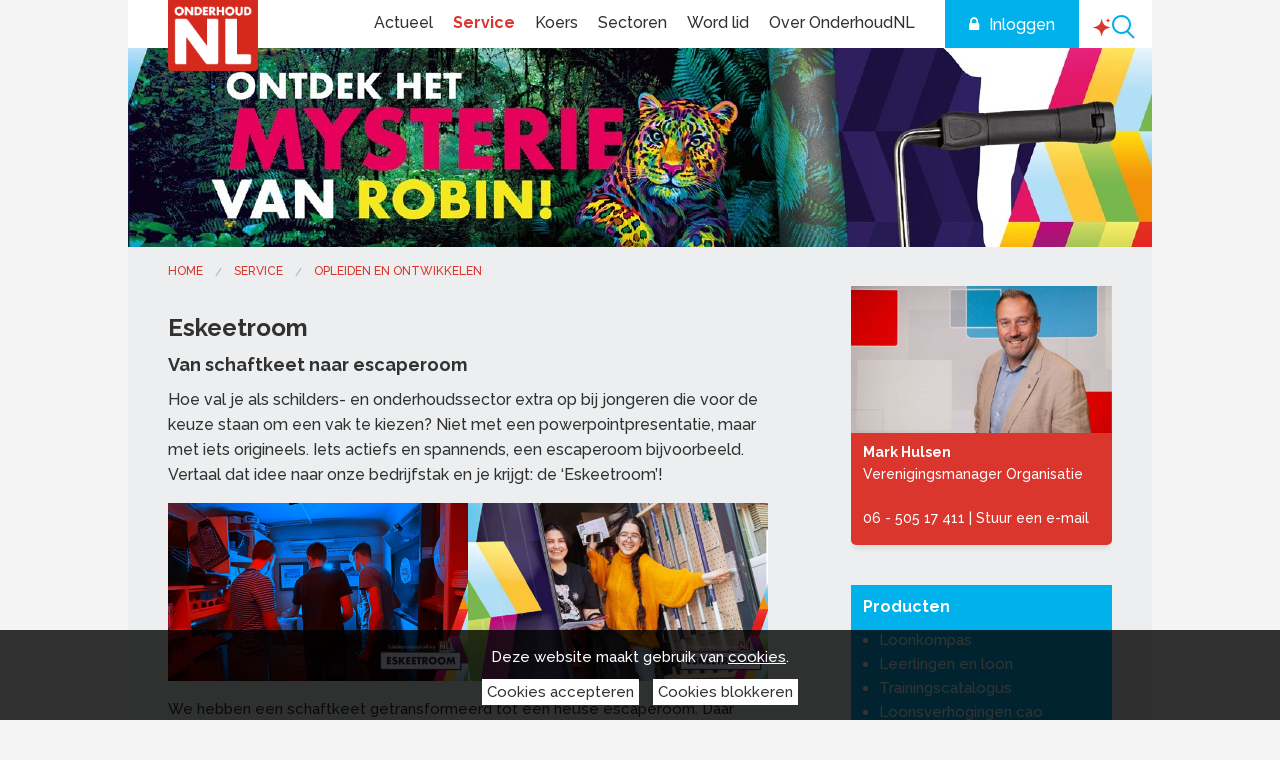

--- FILE ---
content_type: text/html; charset=utf-8
request_url: https://www.onderhoudnl.nl/eskeetroom
body_size: 12712
content:
<!doctype html>
<html class="no-js">
<head><meta charset="utf-8" /><meta name="viewport" content="width=device-width, initial-scale=1.0, maximum-scale=1.0, user-scalable=0" /><title>
	Eskeetroom
</title>
    <link rel="icon" type="image/x-icon" href="/img/1/favicon.png">
    <!-- inject:css -->
    <link rel="stylesheet" href="/css/1/foundation.css"/>
    <link rel="stylesheet" href="/css/1/app.css"/>
    <link rel="stylesheet" href="/css/1/custom.css"/>
    <!--<link rel="stylesheet" href="/css/1/sub.custom.css"/>-->
    <!-- endinject -->

    <!-- inject-head:js -->
    <script src="/js/1/head.min.js"></script>

  <!-- endinject -->

  <!-- inject-head-snippet:html -->
  <!-- endinject -->

  <!-- Google Tag Manager -->
    <script>(function(w,d,s,l,i){w[l]=w[l]||[];w[l].push({'gtm.start':
    new Date().getTime(),event:'gtm.js'});var f=d.getElementsByTagName(s)[0],
    j=d.createElement(s),dl=l!='dataLayer'?'&l='+l:'';j.async=true;j.src=
    'https://www.googletagmanager.com/gtm.js?id='+i+dl;f.parentNode.insertBefore(j,f);
    })(window,document,'script','dataLayer','GTM-WNLTRJV');</script>
    <!-- End Google Tag Manager -->
    <script type="text/javascript">
		(function(c,l,a,r,i,t,y){
			c[a]=c[a]||function(){(c[a].q=c[a].q||[]).push(arguments)};
			t=l.createElement(r);
			t.async = 1;
			t.src = "https://www.clarity.ms/tag/" + i;
			y = l.getElementsByTagName(r)[0];
			y.parentNode.insertBefore(t, y);
		})(window, document, "clarity", "script", "u1xu8dvw90");
	</script>




<meta name="description" content="We hebben een schaftkeet getransformeerd tot een heuse escaperoom. Daar komen vbmo-leerlingen op een bijzondere manier in aanraking met het onderhoudsvak." /><link rel="canonical" href="https://www.onderhoudnl.nl/eskeetroom" /><meta property="og:title" content="Eskeetroom" /><meta property="og:description" content="We hebben een schaftkeet getransformeerd tot een heuse escaperoom. Daar komen vbmo-leerlingen op een bijzondere manier in aanraking met het onderhoudsvak." /><meta property="og:url" content="https://www.onderhoudnl.nl/eskeetroom" /><meta property="og:image" content="https://www.onderhoudnl.nl/data/multimediamaintenance/00/01/68/hies9kay56.jpg" /><meta property="og:image:width" content="1024" /><meta property="og:image:height" content="606" /><!-- CCI_RDT : 17-1-2026 15:43:22 --></head>
  <body class="content-pagina dossier">
    <!-- Google Tag Manager (noscript) -->
<noscript><iframe src="https://www.googletagmanager.com/ns.html?id=GTM-WNLTRJV"
height="0" width="0" style="display:none;visibility:hidden"></iframe></noscript>
<!-- End Google Tag Manager (noscript) -->

    <!-- inject-top-snippet:html -->
    <!-- endinject -->
    <form name="pagina" method="post" action="https://www.onderhoudnl.nl/cms/showpage.aspx?id=6358" id="pagina" novalidate="">
<div>
<input type="hidden" name="__EVENTTARGET" id="__EVENTTARGET" value="" />
<input type="hidden" name="__EVENTARGUMENT" id="__EVENTARGUMENT" value="" />
<input type="hidden" name="__VIEWSTATE" id="__VIEWSTATE" value="YMHhbXP8iNuwoXmHHGxJ8GoIYa4OJvryXVXuA4dqDwxAI76NXXYA/JSPHI1GJ3h4MaB77QxAlfzQt9+7AQPLKAWTJWXSJFotfFk+FhRg3yFsKVpVguZ1FLnNETiakOk9" />
</div>

<script type="text/javascript">
//<![CDATA[
var theForm = document.forms['pagina'];
if (!theForm) {
    theForm = document.pagina;
}
function __doPostBack(eventTarget, eventArgument) {
    if (!theForm.onsubmit || (theForm.onsubmit() != false)) {
        theForm.__EVENTTARGET.value = eventTarget;
        theForm.__EVENTARGUMENT.value = eventArgument;
        theForm.submit();
    }
}
//]]>
</script>



<script src="/cms/ScriptResource.axd?d=NJmAwtEo3Ipnlaxl6CMhvvvneRp3umPNEM80bCb7sgr9RmNPG2vuE52Rz9OK3UHYUqRYR7SaP3qphjuSpqfaHWMackrPWDEzn9VsLNFp-4AZtIc2CcuU_oJNEgDA1WdJcAB_GcpCzFu3dbIN5wzjvFRQYLL56S7pQFKbsHYWBpE1&amp;t=5c0e0825" type="text/javascript"></script>
<script type="text/javascript">
//<![CDATA[
var Authorization=function() {
Authorization.initializeBase(this);
this._timeout = 0;
this._userContext = null;
this._succeeded = null;
this._failed = null;
}
Authorization.prototype={
_get_path:function() {
 var p = this.get_path();
 if (p) return p;
 else return Authorization._staticInstance.get_path();},
GetCsrfToken:function(succeededCallback, failedCallback, userContext) {
return this._invoke(this._get_path(), 'GetCsrfToken',false,{},succeededCallback,failedCallback,userContext); },
IsUserAuthorizedOnMultipleObjectsAndRights:function(CommaSeparatedObjectIds,CommaSeparatedRightIds,succeededCallback, failedCallback, userContext) {
return this._invoke(this._get_path(), 'IsUserAuthorizedOnMultipleObjectsAndRights',false,{CommaSeparatedObjectIds:CommaSeparatedObjectIds,CommaSeparatedRightIds:CommaSeparatedRightIds},succeededCallback,failedCallback,userContext); }}
Authorization.registerClass('Authorization',Sys.Net.WebServiceProxy);
Authorization._staticInstance = new Authorization();
Authorization.set_path = function(value) { Authorization._staticInstance.set_path(value); }
Authorization.get_path = function() { return Authorization._staticInstance.get_path(); }
Authorization.set_timeout = function(value) { Authorization._staticInstance.set_timeout(value); }
Authorization.get_timeout = function() { return Authorization._staticInstance.get_timeout(); }
Authorization.set_defaultUserContext = function(value) { Authorization._staticInstance.set_defaultUserContext(value); }
Authorization.get_defaultUserContext = function() { return Authorization._staticInstance.get_defaultUserContext(); }
Authorization.set_defaultSucceededCallback = function(value) { Authorization._staticInstance.set_defaultSucceededCallback(value); }
Authorization.get_defaultSucceededCallback = function() { return Authorization._staticInstance.get_defaultSucceededCallback(); }
Authorization.set_defaultFailedCallback = function(value) { Authorization._staticInstance.set_defaultFailedCallback(value); }
Authorization.get_defaultFailedCallback = function() { return Authorization._staticInstance.get_defaultFailedCallback(); }
Authorization.set_enableJsonp = function(value) { Authorization._staticInstance.set_enableJsonp(value); }
Authorization.get_enableJsonp = function() { return Authorization._staticInstance.get_enableJsonp(); }
Authorization.set_jsonpCallbackParameter = function(value) { Authorization._staticInstance.set_jsonpCallbackParameter(value); }
Authorization.get_jsonpCallbackParameter = function() { return Authorization._staticInstance.get_jsonpCallbackParameter(); }
Authorization.set_path("/cms/Services/Security/Authorization.asmx");
Authorization.GetCsrfToken= function(onSuccess,onFailed,userContext) {Authorization._staticInstance.GetCsrfToken(onSuccess,onFailed,userContext); }
Authorization.IsUserAuthorizedOnMultipleObjectsAndRights= function(CommaSeparatedObjectIds,CommaSeparatedRightIds,onSuccess,onFailed,userContext) {Authorization._staticInstance.IsUserAuthorizedOnMultipleObjectsAndRights(CommaSeparatedObjectIds,CommaSeparatedRightIds,onSuccess,onFailed,userContext); }
var gtc = Sys.Net.WebServiceProxy._generateTypedConstructor;
Type.registerNamespace('System.Data');
if (typeof(System.Data.DataTable) === 'undefined') {
System.Data.DataTable=gtc("System.Data.DataTable");
System.Data.DataTable.registerClass('System.Data.DataTable');
}
var StatisticService=function() {
StatisticService.initializeBase(this);
this._timeout = 0;
this._userContext = null;
this._succeeded = null;
this._failed = null;
}
StatisticService.prototype={
_get_path:function() {
 var p = this.get_path();
 if (p) return p;
 else return StatisticService._staticInstance.get_path();},
LogStatistics:function(loggerName,statisticInfo,succeededCallback, failedCallback, userContext) {
return this._invoke(this._get_path(), 'LogStatistics',false,{loggerName:loggerName,statisticInfo:statisticInfo},succeededCallback,failedCallback,userContext); },
LogPageVisitStatistics:function(pageVisitStatisticInfo,succeededCallback, failedCallback, userContext) {
return this._invoke(this._get_path(), 'LogPageVisitStatistics',false,{pageVisitStatisticInfo:pageVisitStatisticInfo},succeededCallback,failedCallback,userContext); }}
StatisticService.registerClass('StatisticService',Sys.Net.WebServiceProxy);
StatisticService._staticInstance = new StatisticService();
StatisticService.set_path = function(value) { StatisticService._staticInstance.set_path(value); }
StatisticService.get_path = function() { return StatisticService._staticInstance.get_path(); }
StatisticService.set_timeout = function(value) { StatisticService._staticInstance.set_timeout(value); }
StatisticService.get_timeout = function() { return StatisticService._staticInstance.get_timeout(); }
StatisticService.set_defaultUserContext = function(value) { StatisticService._staticInstance.set_defaultUserContext(value); }
StatisticService.get_defaultUserContext = function() { return StatisticService._staticInstance.get_defaultUserContext(); }
StatisticService.set_defaultSucceededCallback = function(value) { StatisticService._staticInstance.set_defaultSucceededCallback(value); }
StatisticService.get_defaultSucceededCallback = function() { return StatisticService._staticInstance.get_defaultSucceededCallback(); }
StatisticService.set_defaultFailedCallback = function(value) { StatisticService._staticInstance.set_defaultFailedCallback(value); }
StatisticService.get_defaultFailedCallback = function() { return StatisticService._staticInstance.get_defaultFailedCallback(); }
StatisticService.set_enableJsonp = function(value) { StatisticService._staticInstance.set_enableJsonp(value); }
StatisticService.get_enableJsonp = function() { return StatisticService._staticInstance.get_enableJsonp(); }
StatisticService.set_jsonpCallbackParameter = function(value) { StatisticService._staticInstance.set_jsonpCallbackParameter(value); }
StatisticService.get_jsonpCallbackParameter = function() { return StatisticService._staticInstance.get_jsonpCallbackParameter(); }
StatisticService.set_path("/cms/admin/webservices/StatisticService.asmx");
StatisticService.LogStatistics= function(loggerName,statisticInfo,onSuccess,onFailed,userContext) {StatisticService._staticInstance.LogStatistics(loggerName,statisticInfo,onSuccess,onFailed,userContext); }
StatisticService.LogPageVisitStatistics= function(pageVisitStatisticInfo,onSuccess,onFailed,userContext) {StatisticService._staticInstance.LogPageVisitStatistics(pageVisitStatisticInfo,onSuccess,onFailed,userContext); }
//]]>
</script>

<div>

	<input type="hidden" name="__VIEWSTATEGENERATOR" id="__VIEWSTATEGENERATOR" value="75B7BFC3" />
	<input type="hidden" name="__EVENTVALIDATION" id="__EVENTVALIDATION" value="9wwGAuRo7i0wAUy80Uq8/sLBryoY6/fPpp5vn2p0kIIAqlQ7Z/Q5DYHv6m4SyfowCHvpvSdUwaU7uZbTr9Nhzmw9Ey+OIfoPBvt8PB0W3QEdaQ6VXq5m0ICZizspubA5wOCY6stKshHUx8124Sy4bw==" />
</div>
        <div id="CCIPlaceHolder_Header">
            <header id="Block_Header_CCIPlaceHolder_Block_Header_Variant_3">
    <link rel="stylesheet" href="/css/1/search.css"/>
    <div class="header variant3">
        <div class="bottomWrapper">
            <div class="row">
                <div class="bottom">
                    <div class="top-bar" data-topbar role="navigation">
                        <div class="toggle-topbar menu-icon right">
                            <a href="#mobileNav" title="Menu" class="mobile-menu">
                                <!--<span>Menu</span>-->
								<span></span>
								<span></span>
								<span></span>
                            </a>
                        </div>
                        <div class="left">
                            <ul class="title-area">
                                <li class="logo">
                                    <a href="/" target="_self" class="imageControlLink"><img src="/cms/multimedia/000041k6ochkh5r2/OnderhoudNL%20-%20Logo%20-%20in%20header.png" alt="OnderhoudNL - Logo - in header" width="90" height="71" /></a>
                                </li>
                            </ul>
                        </div>
                        <nav class="top-bar-section"><ul class="lvl1">
    <li class=" first has-dropdown"><a href="/nieuws" target="_self">Actueel</a><ul class="level-2">
        <li class=" first"><a href="/nieuws" target="_self">Nieuws</a></li>
        <li><a href="/agenda" target="_self">Agenda</a></li>
        <li><a href="/magazine" target="_self">Magazine</a></li>
        <li class=" last"><a href="/webinars" target="_self">Webinars</a></li>
      </ul>
    </li>
    <li class="active has-dropdown"><a href="/alle-onderwerpen" target="_self">Service</a><ul class="level-2">
        <li class=" first"><a href="/ledenadvies" target="_self">Ledenadvies</a></li>
        <li><a href="/alle-onderwerpen" target="_self">Onderwerpen A-Z</a></li>
        <li><a href="/alle-producten" target="_self">Al onze producten</a></li>
        <li class="active"><a href="/themas" target="_self">Thema's</a></li>
        <li class=""><a href="/trainingen" target="_self">Trainingen</a></li>
        <li><a href="/partners" target="_self">Partnervoordelen</a></li>
        <li class=""><a href="/campagnes" target="_self">Campagnes</a></li>
        <li class=" last"><a href="/zoeken" target="_self">Zoeken</a></li>
      </ul>
    </li>
    <li><a href="/koers" target="_self">Koers</a></li>
    <li class=" has-dropdown"><a href="/sectoren" target="_self">Sectoren</a><ul class="level-2">
        <li class=" first"><a href="/sector-schilders" target="_self">Schilders</a></li>
        <li><a href="/sector-glas" target="_self">Glas</a></li>
        <li><a href="/sector-vastgoed" target="_self">Vastgoed</a></li>
        <li><a href="/sector-totaal" target="_self">Totaal</a></li>
        <li><a href="/sector-restauratieschilders" target="_self">Restauratieschilders</a></li>
        <li><a href="/sector-industrieel" target="_self">Industrieel</a></li>
        <li class=" last"><a href="/zzp" target="_self">Zelfstandigen</a></li>
      </ul>
    </li>
    <li><a href="/lid-worden" target="_self">Word lid</a></li>
    <li class=" last has-dropdown"><a href="/over-onderhoudnl" target="_self">Over OnderhoudNL</a><ul class="level-2">
        <li class=" first"><a href="/over-onderhoudnl" target="_self">Organisatie</a></li>
        <li><a href="/medewerkers" target="_self">Ons team</a></li>
        <li class=""><a href="/netwerken" target="_self">Netwerken</a></li>
        <li><a href="/pers" target="_self">Pers en publiciteit</a></li>
        <li><a href="/vacatures" target="_self">Vacatures</a></li>
        <li class=" last"><a href="/contact" target="_self">Contact</a></li>
      </ul>
    </li>
  </ul></nav><div style="display:none;"><nav id="mobileNav"><ul class="lvl1">
      <li class=" first has-dropdown"><a href="/nieuws" target="_self">Actueel</a><ul class="lvl2">
          <li class=" first"><a href="/nieuws" target="_self">Nieuws</a></li>
          <li><a href="/agenda" target="_self">Agenda</a></li>
          <li><a href="/magazine" target="_self">Magazine</a></li>
          <li class=" last"><a href="/webinars" target="_self">Webinars</a></li>
        </ul>
      </li>
      <li class="active has-dropdown"><a href="/alle-onderwerpen" target="_self">Service</a><ul class="lvl2">
          <li class=" first"><a href="/ledenadvies" target="_self">Ledenadvies</a></li>
          <li><a href="/alle-onderwerpen" target="_self">Onderwerpen A-Z</a></li>
          <li><a href="/alle-producten" target="_self">Al onze producten</a></li>
          <li class="active"><a href="/themas" target="_self">Thema's</a></li>
          <li class=""><a href="/trainingen" target="_self">Trainingen</a></li>
          <li><a href="/partners" target="_self">Partnervoordelen</a></li>
          <li class=""><a href="/campagnes" target="_self">Campagnes</a></li>
          <li class=" last"><a href="/zoeken" target="_self">Zoeken</a></li>
        </ul>
      </li>
      <li><a href="/koers" target="_self">Koers</a></li>
      <li class=" has-dropdown"><a href="/sectoren" target="_self">Sectoren</a><ul class="lvl2">
          <li class=" first"><a href="/sector-schilders" target="_self">Schilders</a></li>
          <li><a href="/sector-glas" target="_self">Glas</a></li>
          <li><a href="/sector-vastgoed" target="_self">Vastgoed</a></li>
          <li><a href="/sector-totaal" target="_self">Totaal</a></li>
          <li><a href="/sector-restauratieschilders" target="_self">Restauratieschilders</a></li>
          <li><a href="/sector-industrieel" target="_self">Industrieel</a></li>
          <li class=" last"><a href="/zzp" target="_self">Zelfstandigen</a></li>
        </ul>
      </li>
      <li><a href="/lid-worden" target="_self">Word lid</a></li>
      <li class=" last has-dropdown"><a href="/over-onderhoudnl" target="_self">Over OnderhoudNL</a><ul class="lvl2">
          <li class=" first"><a href="/over-onderhoudnl" target="_self">Organisatie</a></li>
          <li><a href="/medewerkers" target="_self">Ons team</a></li>
          <li class=""><a href="/netwerken" target="_self">Netwerken</a></li>
          <li><a href="/pers" target="_self">Pers en publiciteit</a></li>
          <li><a href="/vacatures" target="_self">Vacatures</a></li>
          <li class=" last"><a href="/contact" target="_self">Contact</a></li>
        </ul>
      </li>
    </ul></nav></div>
                        <div class="right" id="login-holder">
                            <div class="loggedinUser">
                                <!--<span class="loginText">Ingelogd als</span>-->
                                <div id="Block_Header_PersonName"></div><script type='text/javascript'>$(document).ready(function(){   var timestamp = new Date().getTime();   $.get('/cms/asynchronousrendering/ComponentCrmShowVisitor/CrmShowVisitorRenderControl.aspx?contentId=239&id=6358&t=' + timestamp, function(data) {       $('#Block_Header_PersonName').html(data);   });});</script>
                                <div id="Block_Header_Uitloggen_pnlLogout">
	<a id="Block_Header_Uitloggen_ctl00" href="javascript:__doPostBack(&#39;Block_Header_Uitloggen$ctl00&#39;,&#39;&#39;)" style="display:none;">Uitloggen</a>
</div>
                            </div>
                            <a id="login" href="/inloggen"><span>Inloggen</span></a>
                            <a id="search" href="/ai" class="eloquent-trigger"></a>
                        </div>
                    </div>
                </div>
            </div>
        </div>
        <div id="kruimelpad">
            
<script type='text/javascript'>
$(document).ready(function() {
$.ajax({
url: '/cms/asynchronousrendering/ComponentSitemenuBuilderXmlXsltTransformer/SitemenuBuilderXmlXsltTransformerRenderControl.aspx', data: 'contentId=101&url=https%3a%2f%2fwww.onderhoudnl.nl%2fcms%2fshowpage.aspx%3fid%3d6358&filename=showpage.aspx&querystring=id%3d6358&id=6358', type: 'get', cache: false, success: function(data){       contentMenu('Block_Header_Kruimelpad', data);}
});
});
</script>
<div id="Block_Header_Kruimelpad"></div>
        </div>
    </div>
</header>

<script src="/js/1/components/jquery.mmenu.min.js" type="text/javascript"></script>
<script src="/js/1/components/headerVariant3.js" type="text/javascript"></script>
        </div>
        <main>
            <div id="CCIPlaceHolder_Before_Content">
                 <div class="fullWidth" data-remove-if-empty="">
                     <div class="row collapse image-full-width">
                        <div class="small-12 medium-12 large-12 columns no-padding">
                            <h1>
                                
                            </h1>
                            <img src="/cms/multimedia/0001668nraf5d5kk/header%20-%20eskeetroom.jpg" alt="header - eskeetroom" width="1024" height="200" />
                        </div>
                    </div>
                 </div>
            </div>


            <div class="row intro-text" data-remove-if-empty="">
                <div id="CCIPlaceHolder_Content" default="true" class="small-12 medium-7 large-8 columns text-content">
                    <div class="row-intro">
                        <article>
                            <h1>
                                Eskeetroom
                            </h1>
                            <h3>
                                Van schaftkeet naar escaperoom
                            </h3>
                            <p style="display: none">
                                Eskeetroom
                            </p>

                            
                            <div class="intro">
                                <p>Hoe val je als schilders- en onderhoudssector extra op bij jongeren die voor de keuze staan om een vak te kiezen? Niet met een powerpointpresentatie, maar met iets origineels. Iets actiefs en spannends, een escaperoom bijvoorbeeld. Vertaal dat idee naar onze bedrijfstak en je krijgt: de &lsquo;Eskeetroom&rsquo;!</p>
                                <span style="display: none;"></span>
                            </div>
                            
                            <p><img src="https://onderhoudnl.nl/data/multimediamaintenance/00/01/68/feknd7zcl1.jpg" alt="eskeetroom - 006.jpg" width="300" height="178" /><img src="https://onderhoudnl.nl/data/multimediamaintenance/00/01/68/ntpzce073p.jpg" alt="eskeetroom - 002.jpg" width="300" height="178" /></p>
<p>We hebben een schaftkeet getransformeerd tot een heuse escaperoom. Daar komen vbmo-leerlingen op een bijzondere manier in aanraking met het onderhoudsvak. Na een korte interactieve presentatie door de instructeur van de Schildersvakopleiding, gaan de leerlingen in groepen van vier op de foto en vervolgens in de Eskeetroom aan de slag. Zij krijgen de opdracht om schilder Robin te zoeken, die aan een aantal mooie projecten heeft gewerkt.</p>
<h2>Spelenderwijs</h2>
<p>Met het oplossen van verschillende puzzels komen ze steeds dichter bij de oplossing. Spelenderwijs komen ze meer te weten over schilderen, glaszetten en behangen. Als het hen lukt de opdracht te voltooien, gaat er een verborgen deel van de keet open en ontvangen ze een &lsquo;krant van de toekomst&rsquo; met hun foto erop met de tekst &lsquo;deze helden maken Nederland mooi!&rsquo;. Op de krant staat een QR-code vermeld die leidt naar een website met informatie over de opleidingen in onze sector.</p>
<p><img src="https://onderhoudnl.nl/data/multimediamaintenance/00/01/68/iy0p5uazvj.jpg" alt="eskeetroom - 004.jpg" width="300" height="178" /><img src="https://onderhoudnl.nl/data/multimediamaintenance/00/01/68/1y2myfvxiu.jpg" alt="nieuws - eskeetroom van schildersvakopleiding - werving vakmensen.jpg" width="300" height="178" /></p>
<p>Na twee jaar toeren door het hele land om zoveel mogelijk vmbo-leerlingen kennis te kunnen laten maken met het schildersvak, heeft de eskeetroom nu een vaste standplaats gekregen bij <a href="https://onderhoudnlopleidingen.nl/tilburg/" target="_blank" rel="noopener">Schildersvakopleiding Tilburg</a>.&nbsp;&nbsp;</p>
                            <div class="btn-group" data-remove-if-empty="">
                                <span class="btn btn-default">
                                    
                                </span>
                                <span class="btn btn-default">
                                    
                                </span>
                            </div>
                            <span class="social-sharing" data-remove-if-empty="ignore"><section id="Social_media_sharing_CCIPlaceHolder_Block_Text_Variant_1">
	<div class="block text variant1 blockSettings tertiary">
		<div data-equalizer-watch>
			<h3 data-remove-if-empty="">Partners</h3>
			<div class="intro" data-remove-if-empty=""><p>De Eskeetroom is met veel oog voor detail ontworpen en gebouwd door Gloeidraad en gedecoreerd door Props &amp; Zo. De materialen zijn beschikbaar gesteld door acht bedrijven die het investeren in jonge vakmensen erg belangrijk vinden: Sikkens, Goudhaantje, Festool, PPG/Sigma, Showa, Deltec, Altrex en Wijzonol.</p></div>
			
			
		</div>
		<span class="btn" data-remove-if-empty=""></span>
	</div>
</section>
</span>
                        </article>
                    </div>
                    <div class="manual-links" data-remove-if-empty="">
                        <div class="small-12 medium-12 large-6 columns">
                            <div class="content">
                                <h2>Meer over opleiden leerlingen</h2>
<ul>
<li><a href="https://www.onderhoudnl.nl/leerbedrijf">Leerbedrijf worden</a></li>
<li><a href="https://www.onderhoudnl.nl/stagiairs-en-stagevergoeding">Stagiairs en stagevergoeding</a></li>
<li><a href="https://www.onderhoudnl.nl/leerling-werknemers-en-loon">Leerlingwerknemers en loon</a></li>
<li><a href="https://www.onderhoudnl.nl/leermeester">De leermeester centraal</a></li>
<li><a href="https://www.onderhoudnl.nl/besteleerbedrijfenleermeester">Verkiezing Beste Leerbedrijf-Leermeester</a></li>
</ul>
                                <span class="btn">
                                    <a href="https://www.onderhoudnl.nl/beroepsopleidingen" target="_self" class="textControlLink" title="">Naar Beroepsopleidingen</a>
                                </span>
                            </div>
                        </div>
                        <div class="small-12 medium-12 large-6 columns">
                            <div class="content">
                                <h2>Meer over Leven lang ontwikkelen</h2>
<ul>
<li><a href="https://www.onderhoudnl.nl/bij-en-omscholen-met-subsidie">Bij- en omscholen met subsidie</a></li>
<li><a href="https://www.onderhoudnl.nl/trainingen">OnderhoudNL trainingen</a></li>
<li><a href="https://www.onderhoudnl.nl/trainingen-veiligheid-met-subsidie">Trainingen veiligheid met subsidie</a></li>
<li><a href="https://www.onderhoudnl.nl/mijnvakmijnontwikkeling" target="_blank" rel="noopener">Leerplatform MijnVakMijnOntwikkeling.nl</a></li>
<li><a href="https://mijnloopbaaninvastgoedonderhoud.nl/" target="_blank" rel="noopener">MijnLoopbaanInVastgoedonderhoud.nl</a></li>
</ul>
                                <span class="btn">
                                    <a href="/cao" target="_self" class="textControlLink" title="">Naar de cao&#39;s</a>
                                </span>
                            </div>
                        </div>
                    </div>
                </div>
                <div id="CCIPlaceHolder_Sidebar" class="small-12 medium-5 large-4 columns">
                    <div class="row">
                        <div class="small-12 medium-12 large-12 columns side-blocks">
                            
                            <section id="Row_1_Block_2_CCIPlaceHolder_Block_Contactpersoon">
	<img src="/cms/multimedia/000248dsads62x5z/Contactblok%20OnderhoudNL_Mark%20Hulsen_800x450.jpg" alt="Contactblok OnderhoudNL_Mark Hulsen_800x450" width="800" height="450" />
	<div class="block text variant1 contact blockSettings primary">
	<div data-equalizer-watch>
		<h3 data-remove-if-empty=""></h3>
		<div class="intro" data-remove-if-empty=""></div>
		<p><strong>Mark Hulsen<br /></strong>Verenigingsmanager Organisatie<br /><br /><a href="tel:06%2050 51 74 11">06 - 505 17 411</a> | <a href="mailto:m.hulsen@onderhoudnl.nl">Stuur een e-mail</a></p>
	</div>
	<span class="btn" data-remove-if-empty=""></span>
	</div>
</section>

                            
                            <section id="Row_1_Block_4_CCIPlaceHolder_Block_Text_Variant_1">
	<div class="block text variant1 blockSettings secondary">
		<div data-equalizer-watch>
			<h3 data-remove-if-empty="">Producten</h3>
			<div class="intro" data-remove-if-empty=""><ul>
<li><a href="/loonkompas">Loonkompas</a></li>
<li><a href="/leerling-werknemers-en-loon">Leerlingen en loon</a></li>
<li><a href="https://onlinetouch.nl/onderhoudnl/onderhoudnl-trainingscatalogus">Trainingscatalogus</a></li>
<li><a href="https://www.onderhoudnl.nl/loonsverhogingen-cao-savg">Loonsverhogingen cao</a></li>
<li><a href="https://www.onderhoudnl.nl/special-boeien-binden">Special Medewerkers boeien en binden</a></li>
</ul></div>
			
			
		</div>
		<span class="btn" data-remove-if-empty=""></span>
	</div>
</section>

                            <section id="Row_1_Block_5_CCIPlaceHolder_Block_Text_Variant_1">
	<div class="block text variant1 blockSettings default">
		<div data-equalizer-watch>
			<h3 data-remove-if-empty=""></h3>
			<div class="intro" data-remove-if-empty=""></div>
			<img src="/cms/multimedia/000026yt75gvrxdg/OnderhoudNL%20Opleidingen%20-%20Algemeen%20Logo_RGB_Horizontaal.jpg" alt="Schildersvakopleiding OnderhoudNL" width="640" height="131" />
			<h3>Leerbedrijf worden?</h3>
<p>Bent u erkend leerbedrijf en heeft u een opleidingsplaats? Sluit u als leerbedrijf aan bij OnderhoudNL Schildersvakopleiding.</p>
		</div>
		<span class="btn" data-remove-if-empty=""><a href="https://schildersvakopleiding.nl/bedrijven/" target="_blank" rel="noopener" class="textControlLink" title="">Nu aanmelden</a></span>
	</div>
</section>

                            <section id="Row_1_Block_6_CCIPlaceHolder_Block_Banner_Variant_1" data-remove-if-empty="">
	<div class="block banner variant1">
		<div data-equalizer-watch>
			<h3 data-remove-if-empty=""></h3>
			<a href="https://onderhoudnlopleidingen.nl/challenge" target="_blank" class="imageControlLink" rel="noopener"><img src="/cms/multimedia/000092rn2ma9pv6a/vierkante%20banner%20sidebar%20-%20Schildersvakopleiding%20Challenge.jpg" alt="Wie wint de schildersvakopleiding challenge?" title="Wie wint de schildersvakopleiding challenge?" width="500" height="500" /></a>
		</div>
	</div>
</section>
                            
                         </div>
                    </div>
                </div>
            </div>


            <div id="CCIPlaceHolder_Row_2">
                <div class="row" data-remove-if-empty="">
                    <div class="small-12 medium-12 large-12 columns">
                        <h2 class="row-title" data-remove-if-empty="">
                            
                        </h2>
                    </div>
                </div>
                <div class="row" data-remove-if-empty="">
                    <div class="small-12 medium-12 large-12 columns slider variant1">
                        
                    </div>
                </div>
            </div>

            <!-- uitgelicht -->
          <div id="CCIPlaceHolder_Row_3_FullWidth_Highlight">
              <div class="fullWidth highlightRow" data-equalizer="" data-remove-if-empty="">
                
              </div>
          </div>

            <div id="CCIPlaceHolder_Row_3">
                <div class="row" data-remove-if-empty="">
                    <div class="small-12 medium-12 large-12 columns">
                        <h2 class="row-title" data-remove-if-empty="">
                            Uitgelicht
                        </h2>
                    </div>
                </div>
                <div class="row text-area" data-remove-if-empty="">
                    <div class="small-12 medium-5 large-5 columns">
                        <img src="/cms/multimedia/000168hmagrg8ieq/eskeetroom%20-%20003.jpg" alt="eskeetroom - 003" width="1024" height="606" />
                    </div>
                    <div class="small-12 medium-7 large-7 columns">
                        <div class="text primary">
                            <h2>Van schaftkeet naar escaproom</h2>
<p>Veel branches kampen met een tekort aan instroom. Hoe val je als schilders- en onderhoudssector dan extra op bij jongeren die voor de keuze staan om een vak te kiezen? Niet met een powerpointpresentatie, maar met iets origineels. Iets actiefs en spannends, een escaperoom bijvoorbeeld. Vertaal dat idee naar onze bedrijfstak en je krijgt: de &lsquo;Eskeetroom&rsquo;!</p>
                            <span class="btn">
                                <a href="https://onlinetouch.nl/onderhoudnl/onderhoudnl-magazine-02-2023?html=true#/18/" target="_blank" rel="noopener" class="textControlLink" title="">U leest het in OnderhoudNL Magazine</a>
                            </span>
                        </div>
                    </div>
                </div>
            </div>

            <div id="CCIPlaceHolder_Row_4">
                <div class="row" data-remove-if-empty="">
                    <div class="small-12 medium-12 large-12 columns">
                        <h2 class="row-title" data-remove-if-empty="">
                            Thema&#39;s
                        </h2>
                    </div>
                </div>
                <div class="row related-themes" data-remove-if-empty="">
                    <div class="small-12 medium-12 large-12 columns">
                        <div id="Block_overview_4_CCIPlaceHolder_Block_Overzicht">
	<div class="row" data-remove-if-empty="">
		<div class="small-12 medium-12 large-12 columns">
			<h2 class="row-title" data-remove-if-empty="">
				
			</h2>
			<ul data-equalizer=""><li class="linkdiv" data-equalizer-watch=""><div class="content" style="background-image: url('/data/multimediamaintenance/00/00/30/3uzpkuy1nv.jpg');"><div class="bg"><a class="title-article" href="/cao"><h3>Cao's</h3></a></div></div></li><li class="linkdiv" data-equalizer-watch=""><div class="content" style="background-image: url('/data/multimediamaintenance/00/00/30/jazpu8e450.jpg');"><div class="bg"><a class="title-article" href="/arbo-en-milieu"><h3>Arbo &amp; Milieu</h3></a></div></div></li><li class="linkdiv" data-equalizer-watch=""><div class="content" style="background-image: url('/data/multimediamaintenance/00/00/30/0buzv9eohm.jpg');"><div class="bg"><a class="title-article" href="/kwaliteit"><h3>Kwaliteit</h3></a></div></div></li><li class="linkdiv" data-equalizer-watch=""><div class="content" style="background-image: url('/data/multimediamaintenance/00/00/30/yijm159co6.jpg');"><div class="bg"><a class="title-article" href="/duurzaam-onderhoud"><h3>Duurzaam onderhoud</h3></a></div></div></li><li class="linkdiv" data-equalizer-watch=""><div class="content" style="background-image: url('/data/multimediamaintenance/00/00/30/7xxmn82w1e.jpg');"><div class="bg"><a class="title-article" href="/ondernemen"><h3>Ondernemen</h3></a></div></div></li><li class="linkdiv" data-equalizer-watch=""><div class="content" style="background-image: url('/data/multimediamaintenance/00/00/30/rkm3v0psjf.jpg');"><div class="bg"><a class="title-article" href="/opleiden"><h3>Opleiden &amp; Ontwikkelen</h3></a></div></div></li><li class="linkdiv" data-equalizer-watch=""><div class="content" style="background-image: url('/data/multimediamaintenance/00/00/30/pn31a3dlnq.jpg');"><div class="bg"><a class="title-article" href="/marktinformatie"><h3>Marktinformatie</h3></a></div></div></li><li class="linkdiv" data-equalizer-watch=""><div class="content" style="background-image: url('/data/multimediamaintenance/00/00/30/ebt5gw48vh.jpg');"><div class="bg"><a class="title-article" href="/techniek-en-innovatie"><h3>Techniek &amp; Innovatie</h3></a></div></div></li></ul>
			<span class="btn right">
				
			</span>
		</div>
	</div>
</div>
                        <span class="btn right">
                            
                        </span>
                    </div>
                </div>
            </div>

            <div id="CCIPlaceHolder_Row_5" data-remove-if-empty="">
                
            </div>

            <div id="CCIPlaceHolder_Row_6">
                <div class="member-benefits-variant-2-holder" data-remove-if-empty="">
                    <div class="row member-benefits-variant-2 image-background">
                        <div class="large-6 large-offset-6 medium-7 medium-offset-5 columns">
                            <div class="text primary">
                                <span class="caption">
                                    <span></span>
                                </span>
                                <span style="display:none;" class="image-background-src"></span>
                                <h2></h2>
                                <div class="intro"></div>
                                
                                <span class="btn"></span>
                            </div>
                        </div>
                    </div>
                </div>
            </div>

            <div id="CCIPlaceHolder_Row_7">
                <div class="row members" data-remove-if-empty="">
                    <div class="small-12 medium-12 large-12 columns">
                        
                    </div>
                </div>
            </div>

            <div id="CCIPlaceHolder_After_Content">
                <div class="row" data-remove-if-empty="">
                    <div class="small-12 medium-12 large-12 columns">
                    <section>
                        <h2></h2>
                        <div class="intro"></div>
                        
                        
                        <span class="btn"></span>
                    </section>
                </div>
                </div>
                <div class="row" data-remove-if-empty="">
                    <div class="small-12 medium-12 large-12 columns">
                        
                    </div>
                </div>
                <div class="fullWidth" data-remove-if-empty="">
                    <div id="After_Content_Block_FullWidth_CCIPlaceHolder_Block_Logo_Slider">
	<div class="row partner-wrapper">
		<div class="small-12 medium-12 large-2 columns">
			<h3>
				<a href="/partners" target="_self" class="textControlLink" title="">OnderhoudNL Partners</a>
			</h3>
		</div>
		<div class="small-12 medium-12 large-10 columns gradient-overlay">
			<div class="block logos">
				<div data-equalizer-watch>
					<div data-remove-if-empty="ignore" class="widgetBlock">
						
<script type='text/javascript'>
$(document).ready(function() {
$.ajax({
url: '/cms/asynchronousrendering/ComponentCmsShowPagesViaTypeStatusDaysMetainfo/CmsShowPagesViaTypeStatusDaysMetainfoRenderControl.aspx?contentId=8473&includePageMetaInfo=False&includePageTreeStructure=False&id=6358', data: null, type: 'get', cache: false, success: function(data){
contentLoaderLogos('After_Content_Block_FullWidth_Logos', data);}
     });
});
</script>
<div id="After_Content_Block_FullWidth_Logos"></div>
					</div>
				</div>
			</div>
		</div>
	</div>
</div>
<script src="/js/1/components/slick.min.js"></script>

                </div>
            </div>
        </main>

    <div id="CCIPlaceHolder_Footer">
        <footer id="Block_Footer_CCIPlaceHolder_Block_Footer_Variant_2">
	<div class="footer variant2">
		<div class="top">
			<div class="row">
				<section class="small-12 medium-4  large-2 columns">
					<strong data-remove-if-empty="">Actueel</strong>
					<div class="intro" data-remove-if-empty=""><p><a href="/nieuws">Nieuws</a><br /><a href="/agenda">Agenda</a><br /><a href="/magazine">Magazine</a><br /><a href="/webinars">Webinars</a></p></div>
				</section>
				<section class="small-12 medium-4 large-2 columns">
					<strong data-remove-if-empty="">Service</strong>
					<div class="intro" data-remove-if-empty=""><p><a href="/cao">Cao</a><br /><a href="/alle-onderwerpen">Onderwerpen</a><br /><a href="/ledenadvies">Ledenadvies</a><br /><a href="/campagnes">Campagnes</a></p></div>
				</section>
				<section class="small-12 medium-4 large-2 columns">
					<strong data-remove-if-empty="">Lidmaatschap</strong>
					<div class="intro" data-remove-if-empty=""><p><a href="/lid-worden">Lid worden</a><br /><a href="/partners">Ledenvoordelen</a><br /><a href="https://onderhoudnl.nl/zzp">Voor zzp'ers</a><br /><a href="/mijn-profiel">MijnOnderhoudNL</a></p></div>
				</section>
				<section class="small-12 medium-4 large-2 columns">
					<strong data-remove-if-empty="">OnderhoudNL</strong>
					<div class="intro" data-remove-if-empty="">
						<p><a href="/contact">Contact</a><br /><a href="/over-onderhoudnl">Over ons</a><br /><a href="/pers">Pers</a><br /><a href="/vacatures">Vacatures</a></p>
					</div>
				</section>
				<section class="small-12 medium-4 large-4 end columns">
					<strong data-remove-if-empty="">Contact</strong>
					<div class="intro" data-remove-if-empty="">
						<p>Tielweg 16, 2803 PK&nbsp; Gouda<br /><a title="Bellen via Hangouts" href="tel:0880188188" target="_blank" rel="noopener" data-number="+31182571444" data-pstn-out-call-url="" data-rtid="iXmCjGGesZL0" data-ved="2ahUKEwjJtsT7s47hAhUBYlAKHVLbCocQkAgoADAXegQIChAT">088 - 0188 188</a><br /><a href="mailto:info@onderhoudnl.nl">info@onderhoudnl.nl</a> <span style="text-align: left; color: #222222; text-transform: none; text-indent: 0px; letter-spacing: normal; font-family: arial, sans-serif; font-size: small; font-style: normal; font-weight: 400; word-spacing: 0px; float: none; display: inline !important; white-space: normal; orphans: 2; widows: 2; background-color: #ffffff; font-variant-ligatures: normal; font-variant-caps: normal; -webkit-text-stroke-width: 0px; text-decoration-style: initial; text-decoration-color: initial;"><br /></span></p>
						<div class="follow-us">
							<a href="https://www.linkedin.com/company/onderhoudnl/" target="_blank" title="Volg ons op LinkedIn" rel="noopener" class="social">
								<span class="fa fa-linkedin" aria-hidden="true"></span>
							</a>
							<a href="https://twitter.com/onderhoudnl" target="_blank" title="Volg ons op Twitter" rel="noopener" class="social">
								<span class="fa fa-twitter" aria-hidden="true"></span>
							</a>
							<a href="https://www.instagram.com/onderhoudnl/" target="_blank" title="Volg ons op Instagram" rel="noopener" class="social">
								<span class="fa fa-instagram" aria-hidden="true"></span>
							</a>

							<a href="https://www.facebook.com/OnderhoudNL" target="_blank" title="Volg ons op Facebook"  rel="noopener" class="social">
								<span class="fa fa-facebook" aria-hidden="true"></span>
							</a>
							<a href="https://www.youtube.com/user/onderhoudnl" target="_blank" title="Volg ons op Youtube" rel="noopener" class="social">
								<span class="fa fa-youtube-play" aria-hidden="true"></span>
							</a>
						</div>
					</div>
				</section>
			</div>
		</div>
		<div class="bottom" data-remove-if-empty="">
			<div class="row">
				<div class="small-12 medium-6 large-6 columns">
					<p style="text-align: center;"><sup>&copy;</sup>Koninklijke OnderhoudNL, ondernemersorganisatie van en voor vakspecialisten in (totaal) vastgoed-onderhoud, renovatie, restauratie, isolatie, schilderen, beglazing en industri&euml;le metaalconservering.</p>
<p style="text-align: center;">Waddinxveen | KvK 40409386</p>
				</div>
				<div class="small-12 medium-6 large-6 columns service-menu">
					<ul>
<li><a href="/privacybeleid">Privacyverklaring</a></li>
<li><a href="/cookies">Cookiebeleid</a></li>
<li><a href="/disclaimer">Disclaimer</a></li>
<li><a href="/mijn-profiel">Mijn profiel</a></li>
</ul>
				</div>
			</div>
		</div>
	</div>
	
</footer>
<div id="top" data-remove-if-empty="ignore"></div>
    </div>

    <input type="hidden" name="hdnCsrfTokenField" id="hdnCsrfTokenField" />

<script type="text/javascript">
//<![CDATA[
function GetCsrfToken_success(returnValue)  {document.getElementById('hdnCsrfTokenField').value= returnValue;}function GetCsrf_error(value)  {alert(value.get_message());}Authorization.GetCsrfToken(GetCsrfToken_success, GetCsrf_error); function ____cci_basepage_log_pagevisit() { var sRequestUrl ='https://www.onderhoudnl.nl/cms/showpage.aspx?id=6358'; var iPageId = 6358; var iIsPreview = 0; var sloggedinUser = ''; var iScreenWidth = 0; var iScreenHeight = 0; var iScreenAvailHeight = 0; var iScreenAvailWidth = 0; var sAppCodeName = ''; var sAppName = ''; var sAppVersion = ''; var sUserAgent = ''; var sBrowserLanguage = ''; if(screen.width) iScreenWidth = screen.width; if(screen.height) iScreenHeight = screen.height; if(screen.availHeight) iScreenAvailHeight = screen.availHeight; if(screen.availWidth) iScreenAvailWidth = screen.availWidth; if(navigator.appCodeName) sAppCodeName = navigator.appCodeName; if(navigator.appName) sAppName = navigator.appName; if(navigator.appVersion) sAppVersion = navigator.appVersion; if(navigator.userAgent) sUserAgent = navigator.userAgent; if(navigator.language || navigator.browserLanguage) sBrowserLanguage = (navigator.language) ? navigator.language : navigator.browserLanguage; var statisticInfo = new Array(); statisticInfo[0] = sRequestUrl; statisticInfo[1] = iPageId; statisticInfo[2] = iIsPreview; statisticInfo[3] = sloggedinUser; statisticInfo[4] = sBrowserLanguage; statisticInfo[5] = sAppCodeName; statisticInfo[6] = sAppName; statisticInfo[7] = sAppVersion; statisticInfo[8] = iScreenAvailHeight; statisticInfo[9] = iScreenAvailWidth; statisticInfo[10] = iScreenWidth; statisticInfo[11] = iScreenHeight; statisticInfo[12] = sUserAgent; StatisticService.LogPageVisitStatistics(statisticInfo,____cci_basepage_log_pagevisit_log_onsucces,____cci_basepage_log_pagevisit_log_onerror); }  function ____cci_basepage_log_pagevisit_log_onsucces() {} function ____cci_basepage_log_pagevisit_log_onerror() {} ____cci_basepage_log_pagevisit(); $(document).ready(function(){ $.ajax({ url: '/cms/asynchronousrendering/componentcmsshowloginlogout/CheckIfUserIsLoggedin.aspx'  , data: ''  , type: 'get'  , cache: false  , success: function(data){     if(data=='true'){      $('#Block_Header_Uitloggen_ctl00').css('display','block');     } else {      $('#Block_Header_Uitloggen_ctl00').css('display','none');     }   } });});//]]>
</script>
</form>
    <!-- inject-vendor:js -->
    <script src="/js/1/vendor.min.js"></script>
    <!-- endinject -->

    <!-- inject:js -->
    <script src="/js/1/lib.min.js"></script>
  <!-- endinject -->
  <script>
    $(document).foundation();
    </script>
    <!-- inject-bottom-snippet:html -->
    <!-- endinject -->

    </body>
</html>


--- FILE ---
content_type: text/html
request_url: https://www.onderhoudnl.nl/cookieBlocks/1/cookieBlock.disabled-nl.htm
body_size: -2791
content:
<div class="cookiesBlocked">Cookies worden geblokkeerd. Verander je <a href="/cookies">cookie-instellingen</a> om gebruik te kunnen maken van deze functionaliteit.</div>

--- FILE ---
content_type: text/html; charset=utf-8
request_url: https://www.onderhoudnl.nl/cms/asynchronousrendering/ComponentSitemenuBuilderXmlXsltTransformer/SitemenuBuilderXmlXsltTransformerRenderControl.aspx?contentId=101&url=https%3a%2f%2fwww.onderhoudnl.nl%2fcms%2fshowpage.aspx%3fid%3d6358&filename=showpage.aspx&querystring=id%3d6358&id=6358&_=1768661002982
body_size: -2774
content:
<ul role="navigation" class="breadcrumbs" aria-label="breadcrumbs">
  <li><a href="/home">Home</a></li>
  <li class="1"><a href="/alle-onderwerpen">Service</a></li>
  <li class="2"><a href="/themas">Thema's</a></li>
  <li class="3"><a href="/opleiden">Opleiden en ontwikkelen</a></li>
</ul>

--- FILE ---
content_type: text/html; charset=utf-8
request_url: https://www.onderhoudnl.nl/cms/asynchronousrendering/ComponentSitemenuBuilderXmlXsltTransformer/SitemenuBuilderXmlXsltTransformerRenderControl.aspx?contentId=101&url=https%3a%2f%2fwww.onderhoudnl.nl%2fcms%2fshowpage.aspx%3fid%3d6358&filename=showpage.aspx&querystring=id%3d6358&id=6358&_=1768661002986
body_size: -2766
content:
<ul role="navigation" class="breadcrumbs" aria-label="breadcrumbs">
  <li><a href="/home">Home</a></li>
  <li class="1"><a href="/alle-onderwerpen">Service</a></li>
  <li class="2"><a href="/themas">Thema's</a></li>
  <li class="3"><a href="/opleiden">Opleiden en ontwikkelen</a></li>
</ul>

--- FILE ---
content_type: text/css
request_url: https://www.onderhoudnl.nl/css/1/custom.css
body_size: 15723
content:
@import "https://use.fontawesome.com/ede1f9233a.css";@import url(https://fonts.googleapis.com/css?family=Raleway:500,600,700);@-webkit-keyframes logoBarCenterAnimation{0%{transform:scale(1)}100%{transform:scale(1.4)}}@-moz-keyframes logoBarCenterAnimation{0%{transform:scale(1)}100%{transform:scale(1.4)}}@-o-keyframes logoBarCenterAnimation{0%{transform:scale(1)}100%{transform:scale(1.4)}}@keyframes logoBarCenterAnimation{0%{transform:scale(1)}100%{transform:scale(1.4)}}@-webkit-keyframes logoBarCenterOutAnimation{0%{transform:scale(1.4)}100%{transform:scale(1)}}@-moz-keyframes logoBarCenterOutAnimation{0%{transform:scale(1.4)}100%{transform:scale(1)}}@-o-keyframes logoBarCenterOutAnimation{0%{transform:scale(1.4)}100%{transform:scale(1)}}@keyframes logoBarCenterOutAnimation{0%{transform:scale(1.4)}100%{transform:scale(1)}}#CCIPlaceHolder_Content>section:first-child{padding:5rem 0 2.5rem 0}#CCIPlaceHolder_Content .columns section{padding:1rem 0}#CCIPlaceHolder_Content .columns section:first-child{padding:2.5rem 0 1rem 0}.no-padding,main .row.image-full-width .columns{padding-left:0 !important;padding-right:0 !important;padding-top:0 !important;padding-bottom:0 !important}.large-padding-bottom{padding-bottom:2.5rem}.linkdiv{cursor:pointer}.bottom-rounded,.header.variant3 .bottomWrapper .bottom .top-bar .top-bar-section .lvl1 .level-2 li.last,.dossier .manual-links .content,.actueel article,.actueel article .content,.related-themes .content,.related-themes ul li a,.default,.primary,.secondary,.tertiary,.member-benefits-variant-2-holder .member-benefits-variant-2 .caption,.highlight-custom-placeholder .highlight-custom .caption,.highlight-custom-placeholder .highlight-custom .highlight-decoration,#meeting .meetingInfo,.sector-nav ul li .secondary-caption-content{border-bottom-left-radius:5px;border-bottom-right-radius:5px}#member-search{border-bottom-left-radius:9px;border-bottom-right-radius:9px}#member-search input[type="text"],#member-search .veld.submit a{border-radius:5px}.fullWidth{background:#eceeef;background:#eceeef}.text.primary{cursor:pointer}.white-text,.actueel .columns{color:#fff}.white-text a,.actueel .columns a{color:#fff}.row-title{margin:2.125rem 0 1.125rem 0;font-size:1.125rem}.row-title a{color:#313131;text-decoration:none}.row-intro{margin-top:0.5rem}.row-intro p+.btn{margin-bottom:1rem}.row-intro .block ul li{list-style-position:outside;margin:0 0 0 16px}.row-intro ul li.members-only{display:block}#CCIPlaceHolder_Sidebar .block.text ul li{list-style-position:outside;margin:0 0 0 16px}main .row.image-full-width{padding:0}main .row.image-full-width h1{position:absolute;bottom:10px;font-size:calc(18px + 30 * ((100vw - 320px) / 1024));padding:0 2.5rem;color:#fff;width:100%;text-shadow:#000 1px 1px 2px}main .row.image-full-width img{width:100%}.afbeelding.links,.afbeelding.rechts{margin-bottom:.9375rem}p+img,.intro+img{margin-bottom:.9375rem}.image-centered{display:block;float:none !important;margin:10px 10px 15px 10px auto !important}.image-left{float:left !important;margin:10px 20px 15px 0 !important}.image-right{float:right !important;margin:10px 0 15px 20px !important}.home .highlightRow{border:none;padding:0}.intro-text .side-blocks h3{font-size:1rem}.intro-text .side-blocks section{padding-top:0;padding-bottom:1.875rem}.intro-text .side-blocks section>div{margin-bottom:10px}.intro-text .side-blocks section:first-child{padding-top:0;padding-bottom:1.875rem}.intro-text .side-blocks section:last-child{padding-bottom:0rem}p{margin-bottom:1rem}li.members-only{list-style-position:outside !important}li.members-only:before{content:"\f023";font-family:FontAwesome;font-size:15px;padding:0 7px 0 0;margin:0 0 0 -16px;float:left}.block .afbeelding+ul,.block ol{overflow:hidden}.block ul{margin:0}.block ul li.members-only{list-style-type:none;margin:0 0 0 16px !important}.block ul li.members-only:before{content:"\f023";font-family:FontAwesome;font-size:15px;padding:0 6px 0 0;margin:0 0 0 -16px}.expandableContent ul li{display:none}.expandableContent ul li:nth-child(-n+5){display:list-item}.expandableContent.expanded ul li{display:list-item !important}.expandableContent.btn{display:none}.show-button .btn{display:inline-block}.hide-button .btn{display:none}.formV3.variant1 label.text-right{text-align:left !important}.row.componentCheckbox .checkbox{display:flex;flex-flow:row;margin-bottom:1rem;align-items:baseline}.pages.variant2 article.general-news h4{margin:0}.pages.variant6{display:block}.pages.variant6 #months{display:flex;flex-flow:row wrap;margin-left:-10px}.pages.variant6 #months a,.pages.variant6 #months .active{width:calc(100% / 6);text-align:center;margin:0}.pages.variant6 .item{margin-bottom:1rem}.pages.variant6 .item .date{display:Flex !important;flex-flow:row wrap}.pages.variant6 .item .date a,.pages.variant6 .item .date time{width:100%}#top{width:75px;height:75px;position:fixed;right:25px;color:#fff;bottom:25px;background-color:#da362d;padding:20px;cursor:pointer;opacity:0}#top.show{opacity:1}#top:after{display:table;content:"\f077";font-family:"FontAwesome";font-size:1.25rem;width:100%;text-align:center}#pagina #CCIPlaceHolder_Before_Content .row:first-child>.columns{padding:0}#pagina #CCIPlaceHolder_Before_Content .row:first-child>.columns section{padding:0}#pagina #CCIPlaceHolder_Content .columns section:first-child{padding:1rem 0}.btn-group{display:flex;flex-direction:column}.btn-group .btn{margin-right:2rem;margin-bottom:0.5rem}.btn-group span[class*="btn-"] a{padding:13px 32px 14px 30px}.btn-group span.btn-default a{padding:0}.btn-group .btn-tertiary a:hover,.btn-group .btn-white a:hover{color:#313131}.btn-primary a{background:#da362d;color:#fff}.btn-primary a:hover{color:#fff}.btn-primary a:before{color:#fff}.btn-secondary a{background:#00b1eb;color:#fff}.btn-secondary a:hover{color:#fff}.btn-secondary a:before{color:#fff}.btn-tertiary{background:#bfc8cc;color:#313131}.btn-tertiary:hover{color:#313131}.btn-tertiary:before{color:#313131}.btn-white{background:#fff}.btn-white:hover{color:#313131}.btn-white:before{color:#313131}.btn-default{padding:0}.mobile-menu span{background-color:#da362d;height:3px;position:absolute;width:24px;z-index:99}.mobile-menu span:first-child{top:10px}.mobile-menu span:nth-child(2){top:18px}.mobile-menu span:nth-child(3){bottom:5px}.mobile-menu span:after{display:none !important}.header.variant3 .bottomWrapper .bottom{border-bottom:none}.header.variant3 .bottomWrapper .bottom .top-bar{line-height:0;position:static}.header.variant3 .bottomWrapper .bottom .top-bar .top-bar-section{margin:0 1.25rem 0 0}.header.variant3 .bottomWrapper .bottom .top-bar .top-bar-section ul li>a:hover{text-decoration:none}.header.variant3 .bottomWrapper .bottom .top-bar .top-bar-section .lvl1{overflow:visible}.header.variant3 .bottomWrapper .bottom .top-bar .top-bar-section .lvl1 li{border-bottom:1px solid #fff}.header.variant3 .bottomWrapper .bottom .top-bar .top-bar-section .lvl1 li a:hover{color:#da362d}.header.variant3 .bottomWrapper .bottom .top-bar .top-bar-section .lvl1 li>.level-2{display:none}.header.variant3 .bottomWrapper .bottom .top-bar .top-bar-section .lvl1 li:hover>.level-2{display:inline-block}.header.variant3 .bottomWrapper .bottom .top-bar .top-bar-section .lvl1 li.active .level-2 a{font-weight:normal}.header.variant3 .bottomWrapper .bottom .top-bar .top-bar-section .lvl1 .level-2{width:auto;overflow:visible;clip:auto;display:block;position:absolute;box-shadow:0 .375rem .375rem -.1875rem rgba(0,0,0,0.1)}.header.variant3 .bottomWrapper .bottom .top-bar .top-bar-section .lvl1 .level-2 li{width:100%;font-weight:normal;border-bottom:1px solid #e6e6e6}.header.variant3 .bottomWrapper .bottom .top-bar .top-bar-section .lvl1 .level-2 li:hover{background:#f4f4f4}.header.variant3 .bottomWrapper .bottom .top-bar .top-bar-section .lvl1 .level-2 li.last{border-bottom:none}.header.variant3 .bottomWrapper .bottom .top-bar .top-bar-section .lvl1 .level-2 li.active a{color:#da362d}.header.variant3 .bottomWrapper .bottom .top-bar .top-bar-section .lvl1 .level-2 li a{color:#313131;white-space:nowrap}.header.variant3 .bottomWrapper .bottom .top-bar .top-bar-section .lvl1 .level-2 li a:hover{color:#da362d}.header.variant3 .bottomWrapper .bottom .top-bar .top-bar-section .has-dropdown{position:relative}.header.variant3 .bottomWrapper .bottom .top-bar .title-area{position:inherit}.header.variant3 .bottomWrapper .bottom .top-bar .title-area img{position:absolute;top:0;margin:0}.header.variant3 .bottomWrapper .bottom .top-bar .loggedinUser{padding:1.5rem 1.5rem 1.4375rem 1.5rem;color:#fff;background:#00b1eb;display:none}.header.variant3 .bottomWrapper .bottom .top-bar .loggedinUser #profileLink{color:#ffffff;text-decoration:underline}.header.variant3 .bottomWrapper .bottom .top-bar .loggedinUser a{color:#ffffff;display:inline !important}.header.variant3 .bottomWrapper .bottom .top-bar .loggedinUser div{display:inline !important}.header.variant3 .bottomWrapper .bottom .top-bar .loggedinUser #Block_Header_Uitloggen_ctl00{font-size:0}.header.variant3 .bottomWrapper .bottom .top-bar .loggedinUser #Block_Header_Uitloggen_ctl00:hover{text-decoration:none}.header.variant3 .bottomWrapper .bottom .top-bar .loggedinUser #Block_Header_Uitloggen_ctl00:after{font-family:FontAwesome;content:"\f011";font-size:16px;color:#fff}.header.variant3 .bottomWrapper .bottom .top-bar .loggedinUser .titleName{display:none}.header.variant3 .bottomWrapper .bottom .lvl1 li a,.header.variant3 .bottomWrapper .bottom .lvl1 li span{font-weight:normal;padding:.9375rem .625rem !important}.header.variant3 .bottomWrapper .bottom .lvl1 li a:hover,.header.variant3 .bottomWrapper .bottom .lvl1 li span:hover{color:#00b1eb}.header.variant3 .bottomWrapper .bottom .lvl1 li.active a{font-weight:bold}.header.variant3 .bottomWrapper div#Block_Header_Uitloggen_pnlLogout{display:none}.header.variant3 .bottomWrapper .right #login{padding:1.5rem 1.5rem 1.4375rem 1.5rem;color:#fff;background:#00b1eb;display:none;font-size:0;cursor:pointer}.header.variant3 .bottomWrapper .right #login span:before{content:"\f023";font-size:16px;color:#fff;font-family:"fontawesome";margin:0}.header.variant3 .bottomWrapper .right #login:hover{text-decoration:none}.header.variant3 .bottomWrapper .right #search{display:inline-block;vertical-align:middle;background-image:url(/img/1/search.gif);background-repeat:no-repeat;background-position:center center;height:32px;width:30px;margin-left:10px}.top-bar-section .dropdown{border:none;border-top:0}.top-bar-section .dropdown li{border-top:1px solid #ddd;text-align:right}.top-bar-section .dropdown li.first{border-color:#da362d}.top-bar-section .dropdown li.active{background:#e26058}.top-bar-section .dropdown li.active a{color:#fff}.top-bar-section .dropdown li:not(.has-form):not(.active)>span:not(.button){background:#da362d;color:#fff;white-space:nowrap}.top-bar-section .dropdown li a,.top-bar-section .dropdown li span{float:left;line-height:1 !important}@media only screen and (max-width: 64em){.header.variant3 .bottomWrapper .toggle-topbar.menu-icon{margin-top:.5rem}.header.variant3 .bottomWrapper #login-holder{margin:0 3.125rem 0 0}}footer .footer.variant2{background:#1a2530}footer .footer.variant2 .top{background:#1a2530;padding-top:1.875rem}footer .footer.variant2 .top .intro{margin:0 0 .625rem}footer .footer.variant2 .top .social span[class*='fa']:before{width:50px;display:inline-block;color:#9dcfe6;font-size:30px}footer .footer.variant2 .top .social span[class*='fa']:hover{opacity:0.75}footer .footer.variant2 .bottom{background:#eceeef;color:#787878}footer .footer.variant2 .bottom p{text-align:center}footer .footer.variant2 .bottom .service-menu{text-align:center;margin-top:.625rem;margin-bottom:.625rem}footer .footer.variant2 .bottom .service-menu a{display:block}footer .footer.variant2 .bottom .service-menu a:hover{text-decoration:underline}footer .footer.variant2 .bottom .service-menu ul{display:flex;flex-direction:column;margin:0}footer .footer.variant2 .bottom .service-menu ul li{list-style:none}footer .footer.variant2 .bottom .service-menu ul li a{color:#787878}footer section{padding:0 0 0.5rem 0;overflow:hidden;text-align:center}footer section:first-child{padding:4rem 0 0.5rem 0}footer section:last-child{margin-bottom:2rem}footer section.columns>strong{font-size:1.125rem}@media (min-width: 640px) and (max-width: 830px){footer .footer.variant2 .bottom .service-menu ul{flex-direction:column !important}}.dossier .intro-text detail{background:none;margin-bottom:.625rem;display:block;font-size:.875rem;padding:0}.dossier .intro-text .row-intro+.row{background:none;padding:0}.dossier .intro-text h2,.dossier .intro-text h3{font-weight:700}.dossier .intro-text h3{margin-bottom:.625rem}.dossier .intro-text h2 a{color:#000}.dossier .intro-text .side-blocks .documentsTable{margin-left:1rem}.dossier .intro-text .side-blocks .documentsTable .docInfo{position:relative}.dossier .intro-text .side-blocks .documentsTable .docInfo:before{background:#e32219;border-radius:50%;content:"";height:.75rem;left:-1rem;position:absolute;top:1rem;width:.75rem}.dossier .intro-text .side-blocks .documentsTable .docInfo p{color:#ffffff}.dossier .intro-text .side-blocks ul li{list-style-position:outside;margin:0 0 0 16px}.dossier .intro-text .side-blocks ul li.members-only{margin:0}.dossier .intro-text .side-blocks .expandableContent ul{overflow:hidden;overflow-wrap:break-word}.dossier .intro-text .social-sharing section{padding:.625rem 0}.dossier .intro-text .social-sharing ul{overflow:hidden}.dossier .manual-links{display:inline-block;margin-top:2.5rem;width:100%}.dossier .manual-links .columns{padding-left:0;padding-right:0;margin-bottom:2.5rem;flex:1;display:inline-flex}.dossier .manual-links .content{background:#fff;padding:.5rem .75rem;box-shadow:0 .375rem .375rem -.1875rem rgba(0,0,0,0.1);width:100%;display:flex;flex-direction:column}.dossier .manual-links .content .btn{flex-grow:1;display:flex;align-items:flex-end;padding:4px 0 0 0}.dossier .manual-links h2{font-size:1rem}.dossier .manual-links .btn a{color:inherit}.dossier .downloads.senary .docIcon,.dossier .downloads.senary .docInfo small{display:none}.dossier .text-area .columns .text{padding:2rem}.dossier .primary .intro+h3{font-size:1.25rem}.dossier .senary{padding:2.5rem 2rem}.dossier .columns h2{padding:0}.dossier .logoBar.variant1 .slick-prev:before,.dossier .logoBar.variant1 .slick-next:before{color:#65b3d1;opacity:1}.dossier .logoBar.variant1 .slick-prev:after,.dossier .logoBar.variant1 .slick-next:after{background:none}.actueel{display:none}.actueel .columns{padding:0 1.25rem}.actueel .columns:first-child{padding-left:2.5rem;padding-right:0}.actueel .columns:last-child{padding-left:0;padding-right:2.5rem}.actueel article{cursor:pointer;position:relative;background-repeat:no-repeat;background-size:cover;height:100%}.actueel article h3{font-size:1.5rem}.actueel article .content{background:rgba(5,7,45,0.4);transition:0.5s;height:100%;padding:2.5rem 1rem;color:#fff}.actueel article .content:hover{background:rgba(5,2,27,0.68)}.actueel article .content .label{position:absolute;top:0;right:0;padding:10px 20px;font-size:0.95rem;color:#313131;background:#9ccde4}.actueel article .content time{font-size:.875rem}.actueel article .content h4{font-size:1rem}.actueel article .content h4 a{color:#fff;font-weight:bold}.actueel article .content h4 a:hover{text-decoration:none}.articles article:before{content:"nieuws";padding:8px 33px;background:#e32219;position:absolute;right:0;top:0;color:#fff;font-weight:bold}.actueel .row.collapse>.columns{padding-right:2.5rem}.actueel .row.collapse>.columns:last-child{padding-right:0}.row.collapse.actueel>.columns{padding-right:10px}.row.collapse.actueel>.columns:last-child{padding-right:0}.row.actueel.slick-slider .slick-prev{left:-22px !important}.row.actueel.slick-slider .slick-next{right:-22px !important}.row.actueel.slick-slider .slick-prev:before,.row.actueel.slick-slider .slick-next:before{color:#00b1eb !important}.row.actueel.slick-slider .slick-slide{min-height:180px}.my-dashboard #PersonName{position:absolute;bottom:30px;padding-left:2.5rem;padding-right:2.5rem}.my-dashboard #PersonName h2,.my-dashboard #PersonName h3,.my-dashboard #PersonName p{color:#fff}.my-dashboard #PersonName h3{font-size:20px;margin:0}.my-dashboard #PersonName h2{font-size:calc(16px + 34 * ((100vw - 320px) / 1024));font-weight:bold;text-shadow:1px 2px 3px #000;margin:0;width:100%}.my-dashboard #PersonName p{font-size:20px}.my-dashboard #PersonName .titleName{text-transform:capitalize}.my-dashboard .profile-picture img{border-radius:50%}.my-dashboard .row.my-info a{color:#fff}.my-dashboard .row.my-info .primary{padding:1rem}.my-dashboard .row.my-info #Profielfoto{float:right}.my-dashboard .row.my-info ul{margin-bottom:0}.my-dashboard .row.my-info .profile-menu{padding:10px 0 0 0}.my-dashboard .row.my-info .profile-menu ul{margin-left:0;list-style-type:none;line-height:1.9}.my-dashboard .row.my-info .profile-menu ul li{cursor:pointer}.my-dashboard .row.my-info .profile-menu ul li:before{font-family:"fontawesome";content:"\f054";padding-right:10px}.my-dashboard .row.my-info .profile-menu ul li:hover:before{opacity:0.8}.my-dashboard .row.my-info .row{background:none}.my-dashboard .block.navigation ul{margin-left:0}.my-dashboard .block.navigation ul li{border:none;padding:0.25rem}.my-dashboard .block.navigation ul li a{color:#3f3f3f}.my-dashboard .block.navigation ul li:before{font-family:"fontawesome";content:"\f061";padding-right:10px;color:#3f3f3f}.my-dashboard .block.navigation ul li:hover:before{opacity:0.8}.my-dashboard .block.navigation ul li.first{padding-top:0}.my-dashboard .block.navigation ul li.last{padding-bottom:0}.my-dashboard .row.benefits .small-padding{padding-left:1rem;padding-right:1rem}.my-dashboard .row.benefits .innerrow{overflow:auto}.my-dashboard .row.benefits .innerrow.grey{background-color:#f3f3f3;max-width:1360px;margin:0 auto}.my-dashboard #Person_Workgroups ul li{color:#313131}.my-dashboard #Person_Workgroups a{color:#313131}.my-dashboard .text h2{font-size:1rem}.btn .add_mutation_link,.btn .mutation_link{margin:0 0 20px 0;overflow:hidden}.SN_Prive{margin:0 0 15px 0;padding:0;border-bottom:1px solid #ddd}#divMailinglistSubscriptionsSavedMessage{display:none}.content-pagina .personPersonalInformation{margin:0 0 2.5rem 0}.content-pagina .personPersonalInformation h3{margin:0 0 1rem 0}.content-pagina .personPersonalInformation .SN-Block-PersonalInformation-Item-Prive-Medewerker-Vrijveld1,.content-pagina .personPersonalInformation .SN-Block-PersonalInformation-Item-Prive-Medewerker-Vrijveld2{display:none}.SNEditProfileSiteProfielViaForm .SN_MedewerkerData_VrijVeld1_Label.Employee,.SNEditProfileSiteProfielViaForm .SN_MedewerkerData_VrijVeld1_Value.Employee{display:none}#SN_NietTonen,#SN_Prive #SN_Prive_RadioButton_Wrapper,.SN_Medewerkers_Label,.SN_Medewerkers span.btn+span{display:none}.SNEditProfileSiteProfielViaForm .SN_Button.SN_SubmitButton{display:none}.SNEditProfileSiteProfielViaForm #addFunctionAnchor,.SNEditProfileSiteProfielViaForm #editPersonAnchor{display:none}.SNEditProfileSiteProfielViaForm .SN_Prive_Data tr{display:none}.SNEditProfileSiteProfielViaForm .SN_Prive_Data tr#SN_PriveData_Naam{display:table-row !important}.SNEditProfileSiteProfielViaForm .SN_Prive_Data tr#SN_PriveData_Naam td:first-of-type{width:45%}.CrmSiteProfileMutationsEditFunctionRenderControl_land.element_container,.CrmSiteProfileMutationsEditFunctionRenderControl_functie.element_container,.CrmSiteProfileMutationsEditFunctionRenderControl_afdeling.element_container,.CrmSiteProfileMutationsEditFunctionRenderControl_fax.element_container{display:none}.passwordvalidationmessage span{display:inline-block}label[for='Block_AddFunction_checkBoxDefault']{float:left;display:block;width:calc(100% - 40px);margin-top:-3px}.modify_username_container .label_container{font-weight:bold}.modify_username_message_container{margin:0 0 20px 0}#lbl_retrievedmsg{padding:10px;border:1px dashed;border-color:green}.changeAttributes.variant1 .attribute_container .modifypersonalattributeinfo_input_container_checkbox{display:flex;gap:0.5rem;margin-bottom:10px;align-items:center}.changeAttributes.variant1 .attribute_container .modifypersonalattributeinfo_input_container_checkbox input[type=checkbox]{margin:0}.content-search #uitgebreidZoeken .veld.meta_tags .label span,.content-search #uitgebreidZoeken .veld.publicatie_periode .label span{color:#4d4d4d;cursor:pointer;display:block;font-size:.875rem;font-weight:normal;line-height:1.5;margin-bottom:0}.content-search .text-content>article{margin:2.5rem 0 0 0}.content-search #zoek{overflow:hidden;margin:50px 0 30px 0}.content-search #zoek .veld{float:left;width:calc(100% - 105px)}.content-search #zoek .veld #Zoekformulier_searchbox{padding:0 1.5rem;height:49px}.content-search #zoek .submitveld{float:left;width:65px}.content-search #zoek .submitveld input[type=submit]{padding:15px 1.5rem 15px 1.5rem;color:#fff;background:#00b1eb;border:none;font-weight:normal;margin:0}.content-search #zoek .no-results-found{overflow:hidden;text-align:center;width:100%;display:none}.content-search #zoek .no-results-found:before{content:'\f06a';font-family:FontAwesome;color:#f04124;font-size:1rem}.content-search #uitgebreidZoeken{display:none}.content-search #uitgebreidZoeken .veld.titel,.content-search #uitgebreidZoeken .veld.source,.content-search #uitgebreidZoeken .veld.beschrijving,.content-search #uitgebreidZoeken .veld.auteur{display:none}.content-search #uitgebreidZoeken .veld.publicatie_periode .waarde.veldonderdelen{float:left;width:100%}.content-search #uitgebreidZoeken .veld.publicatie_periode .veldonderdelen span{float:left;display:inline-block;margin:0 20px 0 0;width:46%}.content-search #uitgebreidZoeken .veld.publicatie_periode .veldonderdelen span img{position:relative;top:-59px;margin-left:10px;width:31px;cursor:pointer}.content-search #uitgebreidZoeken .veld.content_type .veld.titel{display:block;margin:0 0 5px 0}.content-search #uitgebreidZoeken .veld .label{background:none;padding:0 0 5px 0}.content-search #uitgebreidZoeken .veld .waarde .hasDatepicker{padding:1.5rem 1.5rem 1.5rem 3rem}.content-search #uitgebreidZoeken .submitveld{overflow:hidden;margin-bottom:40px}.content-search #uitgebreidZoeken .submitveld input[type=submit]{padding:15px 1.5rem 15px 1.5rem;color:#fff;background:#00b1eb;border:none;font-weight:normal;margin:0}.content-search #multizoekResultaten{display:none;position:relative}.content-search #multizoekResultaten .tabs li.tab-title{margin-right:0;margin-left:0;margin-bottom:.625rem !important;width:100%}.content-search #multizoekResultaten .tabs .tab-title.active a{background-color:#da362d}.content-search #multizoekResultaten .tabs li>a{text-decoration:none}.content-search #multizoekResultaten .tabs-content .content{border:none}.content-search #multizoekResultaten .tabs dd>a,.content-search #multizoekResultaten .tabs .tab-title>a{padding:0.5rem;background-color:#fff}.content-search #multizoekResultaten .tabs .tab-title{border-right:1px solid #e2e2e2}.content-search #multizoekResultaten .tabs .tab-title:last-child{border:none}.content-search .results .zoekresultatenOverzicht{margin:0 0 40px 0;overflow:hidden}.content-search .results .zoekresultatenOverzicht li{list-style-type:none;margin:0}.content-search .results .zoekresultatenOverzicht li .item{margin:0 0 20px 0}.content-search .results .zoekresultatenOverzicht li .item h4{margin-bottom:2px;font-size:1rem;display:flex;gap:1rem;align-items:center}.content-search .results .zoekresultatenOverzicht li .item h4 .content-type{padding:8px 10px;font-size:12px;background:lightgrey;text-transform:lowercase}.content-search .results .zoekresultatenOverzicht li .item h4 .content-type::first-letter{text-transform:uppercase}.content-search .results .zoekresultatenOverzicht li .date{display:inline-block;margin:0 0px 0px 10px}.content-search .paginering span{margin:0 15px 0 0}.content-search .paginering span a{background:none;padding:7px 12px;font-weight:normal;color:#313131;border:1px solid #313131;text-decoration:none}.content-search .paginering span.inActive{background:#00b1eb;padding:7px 12px;font-weight:normal;color:#fff;border:none}.content-search .paginering span.active{background:#da362d;padding:8px 14px;font-weight:bold;color:#ffffff}.content-search .paginering span.next{margin:0;background:#00b1eb;color:#fff;padding:7px 12px}.content-search .paginering span.next a{border:none;color:#fff}.content-search .paginering span:last-child{margin-right:0}.content-search .paginering div[class*='paging_']{display:inline}.content-search .fouten{overflow:hidden;float:left;color:#da362d}.content-search .extend-search-holder{display:flex;justify-content:flex-start;margin-top:3.125rem;margin-bottom:3.125rem}.content-search .extend-search-holder .extend-search{display:inline;background:#da362d;padding:1rem 1.5rem;color:#fff;margin-left:1rem}.content-search .loadingThrobber{display:none}.content-search .loadingThrobber.loading{display:block;width:100%;height:32px;background-image:url(/img/1/loader.gif);background-repeat:no-repeat;padding:5px 0 0 50px;margin:0 0 30px 0}.content-search .most-searched-subjects{bottom:unset;position:relative;padding:0}.content-search .most-searched-subjects ul{margin-top:3rem;margin-left:0;margin-right:0}.content-search .most-searched-subjects ul li a{color:#ffffff;border-radius:0.3125rem;padding:1rem 1.375rem;background:#43505f;line-height:1;font-weight:normal;display:inline-block}.content-search .most-searched-subjects ul li:last-child a{background:#00b1eb}.content-search .formulier_velden .veld input[type="file"],.content-search .formulier_velden .veld input[type="checkbox"],.content-search .formulier_velden .veld input[type="radio"],.content-search .formulier_velden .veld select{margin-bottom:0}.ledenzoek_resultaat{margin-bottom:2rem}.ledenzoek_resultaat .company_label{font-size:1.5rem}.ledenzoek_resultaat .tableHead{display:none;font-weight:bold;align-items:center}.ledenzoek_resultaat .tableHead div{font-weight:bold}.ledenzoek_resultaat .ohnl_garantie_label,.ledenzoek_resultaat .vgo_keurmerk_label,.ledenzoek_resultaat .ohnl_garantie,.ledenzoek_resultaat .vgo_keurmerk,.ledenzoek_resultaat .VvE_label,.ledenzoek_resultaat .ERM_label,.ledenzoek_resultaat .VvE,.ledenzoek_resultaat .ERM,.ledenzoek_resultaat .Schildersvakopleiding_Leerbedrijf_keurmerk{text-align:center}.ledenzoek_resultaat .row.resultRow:nth-child(-n+40){display:grid !important}.ledenzoek_resultaat .row.resultRow.item-visible{display:grid !important}.ledenzoek_resultaat .resultRow{padding-bottom:.9375rem;padding-left:8px;display:none}.ledenzoek_resultaat .resultRow .hide-for-small-only{text-align:center}.ledenzoek_resultaat .resultRow div{width:100%}.ledenzoek_resultaat .resultRow .ohnl-garantie,.ledenzoek_resultaat .resultRow .vgo-keurmerk,.ledenzoek_resultaat .resultRow .ERM_kenmerk,.ledenzoek_resultaat .resultRow .VvE_kenmerk,.ledenzoek_resultaat .resultRow .Schildersvakopleiding_Leerbedrijf_keurmerk{margin:0}.ledenzoek_resultaat .resultRow .ohnl-garantie:before,.ledenzoek_resultaat .resultRow .vgo-keurmerk:before,.ledenzoek_resultaat .resultRow .ERM_kenmerk:before,.ledenzoek_resultaat .resultRow .VvE_kenmerk:before,.ledenzoek_resultaat .resultRow .Schildersvakopleiding_Leerbedrijf_keurmerk:before{content:"\f046";font-family:FontAwesome;font-size:1.25rem;color:#313131;float:left}.ledenzoek_resultaat .resultRow .ohnl-garantie span,.ledenzoek_resultaat .resultRow .vgo-keurmerk span,.ledenzoek_resultaat .resultRow .ERM_kenmerk span,.ledenzoek_resultaat .resultRow .VvE_kenmerk span,.ledenzoek_resultaat .resultRow .Schildersvakopleiding_Leerbedrijf_keurmerk span{padding:.25rem 0 0 0;float:left;margin:0 0 0 .625rem}.ledenzoek_resultaat .resultRow .ohnl_garantie,.ledenzoek_resultaat .resultRow .vgo_keurmerk,.ledenzoek_resultaat .resultRow .VvE,.ledenzoek_resultaat .resultRow .ERM{overflow:hidden}.ledenzoek_resultaat .flex-1{flex:1}.ledenzoek_resultaat .flex-2{flex:2}.ledenzoek_resultaat .flex-4{flex:4}.ledenzoek_resultaat.version-3 .company-info h3 a{color:#da362d}.ledenzoek_resultaat.version-3 .company-details{display:flex;flex-direction:column}.ledenzoek_resultaat.version-3 .company-details div:first-child a{max-width:215px}.ledenzoek_resultaat.version-3 .company-details a{display:inline-block;align-items:center;white-space:nowrap;overflow:hidden;text-overflow:ellipsis;color:#313131}.ledenzoek_resultaat.version-3 .company-details .website a:before{content:"\f0ac";font-family:FontAwesome;font-size:1.25rem;float:left;margin-right:10px}.ledenzoek_resultaat.version-3 .company-details .email a:before{content:"\f0e0";font-family:FontAwesome;font-size:1.25rem;float:left;margin-right:10px}.ledenzoek_resultaat.version-3 .company-details .phone a:before{content:"\f095";font-family:FontAwesome;font-size:1.25rem;float:left;margin-right:10px}.ledenzoek_resultaat.version-3 .company-details .adress{display:flex}.ledenzoek_resultaat.version-3 .company-details .adress span{color:#313131;display:flex}.ledenzoek_resultaat.version-3 .company-details .adress span:first-child{margin-right:5px}.ledenzoek_resultaat.version-3 .company-details .adress span:first-child:before{content:"\f041";font-family:FontAwesome;font-size:1.25rem;font-weight:900;float:left;margin-right:10px}.ledenzoek-detail .company-info{padding:2rem;background:#fff}.ledenzoek-detail .company-info h2{color:#da362d}.ledenzoek-detail .company-info .row{background:#fff}.ledenzoek-detail .company-info .company-logo{float:right}.ledenzoek-detail .company-quality-mark{display:flex;gap:3rem}.ledenzoek-detail .company-quality-mark img{align-self:flex-start;width:120px}.ledenzoek-detail .company-quality-mark img:not(:last-child){margin-right:1rem}.ledenzoek-detail #map_canvas{width:100% !important;margin:1.875rem 0 2rem 0}.ledenzoek-detail .company-details{display:flex;flex-direction:column}.ledenzoek-detail .company-details div:first-child a{max-width:215px}.ledenzoek-detail .company-details a{display:flex;align-items:center;white-space:nowrap;overflow:hidden;text-overflow:ellipsis;color:#313131}.ledenzoek-detail .company-details .website a:before{content:"\f0ac";font-family:FontAwesome;font-size:1.25rem;float:left;margin-right:10px}.ledenzoek-detail .company-details .email a:before{content:"\f0e0";font-family:FontAwesome;font-size:1.25rem;float:left;margin-right:10px}.ledenzoek-detail .company-details .phone a:before{content:"\f095";font-family:FontAwesome;font-size:1.25rem;float:left;margin-right:10px}.ledenzoek-detail .company-details .adress{display:flex}.ledenzoek-detail .company-details .adress span{color:#313131;display:flex}.ledenzoek-detail .company-details .adress span:first-child{margin-right:5px}.ledenzoek-detail .company-details .adress span:first-child:before{content:"\f041";font-family:FontAwesome;font-size:1.25rem;font-weight:900;float:left;margin-right:10px}.ledenkaart .GoogleMapResult_Map{display:none;width:100%}.ledenkaart .GoogleMapResult_Map dt{padding:0 0 0 0 !important;width:100% !important;overflow:hidden !important}.ledenkaart .GoogleMapResult_Map dd{padding:0 !important;width:100% !important;overflow:hidden !important}#STSLedenzoekForm fieldset{border:none;padding:0;margin:10px 0 10px 0}#STSLedenzoekForm fieldset legend{margin:0;margin-bottom:10px;padding:0}#rowAttributes{display:none}.customSTSMembersearch #rowAttributes{display:none}#specialisaties{border-bottom:1px solid #333;padding-bottom:1rem;margin-bottom:1rem}#specialisaties ul{display:flex;flex-wrap:wrap;list-style:none;padding:0;margin:0 0 0.5rem 0}#specialisaties ul li:not(:last-child)::after{content:',';margin-right:5px}#specialisaties strong{text-transform:lowercase;display:block}#specialisaties strong::first-letter{text-transform:capitalize}#workgroup .workgroupSections{margin:0}#workgroup .workgroupSections section{padding:0 !important}#workgroup .workgroupSections .documentsTable{background:none}.mySubscribedMeetings .item{cursor:pointer}.mySubscribedMeetings .item time{display:inline-block;text-transform:uppercase}.mySubscribedMeetings .item strong{text-transform:uppercase;font-size:13px}.mySubscribedMeetings .item h5{text-transform:uppercase}.mySubscribedMeetings .item h5 a,.mySubscribedMeetings .item h5 span.location{color:#3f3f3f;text-transform:uppercase;font-weight:bold}.mySubscribedMeetings .item span.meetingName{display:block}.mySubscribedMeetings .item span.meetingName h5:after{font-family:"fontawesome";content:"\f054";cursor:pointer;padding-left:2px;color:#ccc;float:right;width:35px;height:35px;text-align:center;line-height:1.5}.mySubscribedMeetings .item span.info-tooltip:before{font-family:"fontawesome";content:"\f129";cursor:pointer;color:#666;padding:10px}.mySubscribedMeetings .item span.info-tooltip .status{display:none}.mySubscribedMeetings .item span.info-tooltip:hover .status{display:inline-block;text-align:center;color:#999}.mySubscribedMeetings .item.first{margin-top:0}.mySubscribedMeetings .item.last{margin-bottom:0}.related-themes .content{background-size:cover;height:100%;cursor:pointer}.related-themes .content .bg{height:100%;position:relative;word-break:break-word;word-wrap:break-word;overflow-wrap:break-word;-webkit-hyphens:auto;-moz-hyphens:auto;hyphens:auto;min-height:12.5rem}.related-themes ul{margin:0;display:flex;flex-direction:row;justify-content:space-between;flex-wrap:wrap}.related-themes ul li{list-style:none;margin-bottom:1.5rem;width:100%}.related-themes ul li a{display:block;padding:1rem;position:absolute;bottom:0;background:rgba(0,0,0,0.7);width:100%;text-decoration:none}.related-themes ul li h3{color:#fff;font-size:1rem;text-transform:none;margin:0}.block.documents.downloads a.showDownloads{color:#313131;text-decoration:none}.block.documents.downloads a.showDownloads:hover{color:#da362d}.block.documents.downloads span.btn a{color:#313131;text-decoration:none}.block.documents.downloads a{color:#ffffff;text-decoration:none}.block.documents.downloads a:hover{text-decoration:underline}.block.documents.downloads table.documentsTable{margin-left:0;background:none;overflow:hidden;display:block}.block.documents.downloads table.documentsTable td{border:none}.block.documents.downloads table.documentsTable td.docInfo{padding:0;vertical-align:middle}.block.documents.downloads table.documentsTable td.docInfo:before{display:none}.block.documents.downloads table.documentsTable td.docInfo a{color:#ffffff}.block.documents.downloads table.documentsTable td.docInfo p{font-size:.875rem}.block.documents.downloads table.documentsTable td.docInfo small{color:#ffffff;display:none}.block.documents.downloads table.documentsTable td.docIcon{width:2.5rem;padding-bottom:0px}.block.documents.downloads .fileIcon{height:36px;width:35px;margin-right:0;background:url(/img/1/fileIcon.png) 5px top/19px 30px no-repeat transparent}.block.documents.downloads .fileIcon .label{top:11px;font-size:9px;padding:3px;z-index:1}.block.products a{color:#fff;text-decoration:none}.block.products a:hover{text-decoration:underline}.block.products span.btn a{text-decoration:none}.block.products .widgetBlock ul{margin:0}.default{padding:.5rem .75rem;color:#fff;box-shadow:0 .375rem .375rem -.1875rem rgba(0,0,0,0.1);background:#fff}.default h1,.default h2,.default h3,.default h4,.default h5,.default h6{color:#fff;color:#313131}.default p,.default .intro p,.default ul li{color:#fff;color:#313131}.default .btn a{font-size:.9375rem;background-color:none}.primary{padding:.5rem .75rem;color:#fff;box-shadow:0 .375rem .375rem -.1875rem rgba(0,0,0,0.1);background:#da362d}.primary h1,.primary h2,.primary h3,.primary h4,.primary h5,.primary h6{color:#fff}.primary p,.primary .intro p,.primary ul li{color:#fff}.primary a{color:#ffffff}.primary .btn a{font-size:.9375rem;color:#fff}.primary .btn a:before{color:#fff}.primary .btn a:hover{color:#313131}.primary .btn a:hover:before{color:#313131}.secondary{padding:.5rem .75rem;color:#fff;box-shadow:0 .375rem .375rem -.1875rem rgba(0,0,0,0.1);background:#00b1eb}.secondary h1,.secondary h2,.secondary h3,.secondary h4,.secondary h5,.secondary h6{color:#fff}.secondary p,.secondary .intro p,.secondary ul li{color:#fff}.secondary a{color:#ffffff}.secondary .btn a{font-size:.9375rem;color:#fff}.secondary .btn a:before{color:#fff}.secondary .btn a:hover{color:#313131}.secondary .btn a:hover:before{color:#313131}.tertiary{padding:.5rem .75rem;color:#fff;box-shadow:0 .375rem .375rem -.1875rem rgba(0,0,0,0.1);background:#bfc8cc}.tertiary h1,.tertiary h2,.tertiary h3,.tertiary h4,.tertiary h5,.tertiary h6{color:#fff;color:#313131}.tertiary p,.tertiary .intro p,.tertiary ul li{color:#fff;color:#313131}.tertiary a{color:#ffffff}.tertiary .btn a{font-size:.9375rem;color:#313131}.tertiary .btn a:before{color:#da362d}.tertiary .btn a:hover{color:#da362d}.tertiary .btn a:hover:before{color:#da362d}.sub-color-default{background-color:#bfc8cc}.sub-color-primary{background-color:#b6191e}.sub-color-secondary{background-color:#d88c4a}.sub-color-tertiary{background-color:#008bb9}.sub-color-quatenary{background-color:#a8769b}.sub-color-quinary{background-color:#95c11e}.sub-color-senary{background-color:#16678a}.sub-color-octonary{background-color:#e76500}.sub-color-nonary{background-color:#fab93c}.sub-color-denary{background-color:#516911}.sub-color-duodenary{background-color:#5a274d}.ohnl-rood{background-color:#e6332a}.ohnl-donkerblauw{background-color:#1cb0e6}.ohnl-lichtblauw{background-color:#9ccde4}.ohnl-donkergrijs{background-color:#43505f}.ohnl-lichtgrijs{background-color:#coc8cd}.ohnl-wit{background-color:#fff}.ohnl-wit h3,.ohnl-wit a{color:#313131 !important}.ohnl-wit li::before{color:#313131 !important}.block.contact a{color:#ffffff}.block.contact h3{font-size:1.125rem;margin-bottom:0.75rem}.block.contact p{font-size:0.875rem;margin-bottom:.5rem}.block.pagesSmall.custom article{padding-bottom:0;margin-bottom:0}.block.pagesSmall.custom .row{background:none;position:relative;border-bottom:none}.block.pagesSmall.custom .row h5{padding:0;margin:.25rem 0 .25rem 0}.block.pagesSmall.custom .row h5:first-child{margin:.5rem 0 .25rem 0}.block.pagesSmall.custom .row h5 a{color:#ffffff;font-weight:normal}.block.pagesSmall.custom .row h5:before{background:#fff;border-radius:50%;content:"";height:5px;width:5px;display:inline-block;padding:0;margin-right:12px;vertical-align:middle}.member-benefits ul li{list-style-type:none;padding-bottom:10px}.member-benefits ul li:last-child{padding-bottom:0}.member-benefits ul li:before{font-family:"fontawesome";content:"\f061";padding-right:10px;color:#3f3f3f}.member-benefits-variant-2-holder{padding-top:3.125rem;background:#eceeef;max-width:1024px;margin:0 auto}.member-benefits-variant-2-holder .member-benefits-variant-2{padding-top:2.5rem;padding-bottom:2.5rem;background-repeat:no-repeat}.member-benefits-variant-2-holder .member-benefits-variant-2 .text{padding:2rem;position:relative}.member-benefits-variant-2-holder .member-benefits-variant-2 .caption{background:#9ccde4;display:none;width:145px;padding:12px;min-height:114px;text-align:center}.member-benefits-variant-2-holder .member-benefits-variant-2 .caption span{display:table-cell;min-height:100px;vertical-align:middle;height:114px;text-align:center;width:145px;font-size:1.25rem;font-weight:bold;color:#313131}.member-benefits-variant-2-holder .member-benefits-variant-2 .intro h2{font-size:1.125rem;word-break:break-word}.accordion .accordion-navigation>a,.accordion dd>a{background:#f4f4f4}.accordion .accordion-navigation>a:hover,.accordion dd>a:hover{background:#9dcfe6}.accordion .accordion-navigation.active>a,.accordion dd.active>a{background:#9dcfe6}.partner-wrapper{background:#fff;padding:1.875rem 2.375rem 1.875rem 2.375rem}.partner-wrapper.row{background:#fff}.partner-wrapper h3{font-size:1.125rem;margin-top:.5rem}.partner-wrapper h3 a{color:#313131}.partner-wrapper .columns,.partner-wrapper .row{background:#fff}.partner-wrapper .block.logos{overflow:hidden}.partner-wrapper .block.logos #partner-logos .columns{padding:0 calc(14px + 40 * ((100vw - 600px) / 1024));display:flex;align-items:center;justify-content:center}.partner-wrapper .block.logos #partner-logos .slick-slide img{width:100%}.highlight-custom-placeholder{padding-top:3.125rem;background:#eceeef;max-width:1024px;margin:0 auto}.highlight-custom-placeholder .highlight-custom{padding-top:2.5rem;padding-bottom:10.3125rem;background-repeat:no-repeat}.highlight-custom-placeholder .highlight-custom>.row{background:transparent}.highlight-custom-placeholder .highlight-custom .text{padding:2rem;position:relative;cursor:default}.highlight-custom-placeholder .highlight-custom .caption{display:none;background:#9ccde4;width:145px;padding:12px;min-height:114px;text-align:center}.highlight-custom-placeholder .highlight-custom .caption span{display:table-cell;min-height:100px;vertical-align:middle;height:114px;text-align:center;width:145px;font-size:1.25rem;font-weight:bold;color:#313131}.highlight-custom-placeholder .highlight-custom .highlight-decoration{position:absolute;bottom:-129px;background:#fff;display:block;width:145px;padding:12px;height:114px}.highlightRow{border:none}.highlightRow h2{font-size:1.25rem}.highlightRow h3{font-size:1.125rem}.agenda .agenda-slider{overflow:hidden}.agenda .slick-slider .slick-prev{position:absolute;top:35%;left:10px !important;font-size:0;margin:0;padding:0;background-color:transparent}.agenda .slick-slider .slick-prev:before{color:#00b1eb !important;content:"←";font-family:"slick";font-size:20px;line-height:1;color:#fff;opacity:1;-webkit-font-smoothing:antialiased;-moz-osx-font-smoothing:grayscale}.agenda .slick-slider .slick-next{position:absolute;top:35%;right:10px !important;font-size:0;margin:0;padding:0;background-color:transparent}.agenda .slick-slider .slick-next:after{color:#00b1eb !important;font-family:"slick";font-size:20px;line-height:1;color:#fff;opacity:1;-webkit-font-smoothing:antialiased;-moz-osx-font-smoothing:grayscale;content:"→"}.agenda .slick-slider .image{float:left;width:33.33%;margin-right:10px}.agenda .slick-slider .content{float:left;width:calc(66.66% - 10px);background:#fff;padding:16px 12px 16px 12px !important}.agenda .slick-slider .content p{margin:0}.agenda .slick-slider .content time{color:#da362d}.agenda .slick-slider .content h5 a{font-size:1rem;color:#313131;text-decoration:none !important}.agenda .slick-slider .my-meetings.content{width:100%}#agenda-listing li{display:flex;flex-direction:column;margin-bottom:1rem}#agenda-listing li time{margin-right:10px}#agenda-listing li span{margin-right:10px}.training-date-overview{color:#313131;margin-bottom:1.25rem;display:flex;flex-direction:column}.training-date-overview .training-date-overview-head{display:none}.training-date-overview .training-info{display:flex;flex-direction:column;border-bottom:1px solid #bfc8cc;margin:0 0 .3125rem 0}.training-date-overview .training-info:last-child{border-bottom:none}.training-date-overview .training-date-overview-head>div,.training-date-overview .training-info>div{width:100%}.training-date-overview .training-date-overview-head{font-weight:bold;margin-bottom:.3125rem}.training-date-overview .training-date-overview-head>div:before{font-family:FontAwesome;font-size:1.125rem;margin-right:.3125rem}.training-date-overview .training-date-overview-head .date:before{content:"\f073"}.training-date-overview .training-date-overview-head .location:before{content:"\f041"}.training-date-overview .training-date-overview-head .time-head:before{content:"\f017"}.training-date-overview .training-dates-form section{padding-top:0}#meeting .meetingsSubscriptionFlow.variant1 button{color:#fff}#meeting .meetingsSubscriptionFlow.variant1 button:before{color:#fff}#meeting .meetingInfo{padding:.5rem .75rem;box-shadow:0 .375rem .375rem -.1875rem rgba(0,0,0,0.1);background:#fff;overflow:hidden;clear:both}#CCIPlaceHolder_Content #Block_CCIPlaceHolder_Block_Member_Search_Variant_1{padding-top:1rem}#STSLedenzoekForm .memberSearchMember{padding:.625rem;margin-bottom:0}#STSLedenzoekForm .memberSearchMember:nth-child(even){background:#fff}#STSLedenzoekForm .memberSearchMember .row{background:none}#STSLedenzoekForm .paging{margin:1.875rem 0 1.25rem 0}.docField{display:flex;flex-direction:column}.docField.download .docLabel{display:none}.docField.date{flex-direction:row;margin-top:.625rem}.docField.date .docLabel{padding:0 8px 0 0}.docField .fileIcon{padding:0 8px 0 0}.calculator #geredenAfstand::placeholder{color:lightgray}.calculator #results-placeholder{margin-bottom:1rem;color:#313131}.calculator #results-placeholder #result{font-weight:bold;color:#fff;background:#00b1eb;padding:6px 8px;margin:0 4px;display:inline-block;margin:10px 0 0}.modal{display:none}.modal .overlay{background-color:rgba(0,0,0,0.25);position:fixed;top:0;bottom:0;left:0;right:0;display:block;z-index:100030;cursor:pointer}.modal .text{font-family:"Raleway", sans-serif;font-size:1rem;color:#313131}.modal .text .banner{margin:1rem 0}.modal .text h2{font-size:1rem}.modal .text #signupBtn{display:inline-block;background:#00b1eb;padding:5px 16px 8px 16px;color:#fff;margin-left:auto;margin-right:0px;border-radius:20px;color:#fff;font-size:12px}.modal .modal-content{position:fixed;left:50%;top:50%;transform:translate(-50%, -50%);background-color:#ffffff;box-shadow:0px 0px 17px 0px rgba(0,0,0,0.43);width:calc(100% - 20px);max-width:700px;padding:2.5rem 1.5rem 2rem 1.5rem;z-index:100031;box-sizing:border-box;background-size:cover;max-height:90%;overflow-y:auto;border-radius:1rem}.modal .modal-content #login_form_container{margin-top:1rem}.modal .modal-content .close{position:absolute;right:15px;top:7px;cursor:pointer;font-weight:bold;font-size:22px;color:#000000}.modal .modal-content #login_rememberme_container{float:left;margin:0 10px 5px 0}.modal .modal-content #btn_login{clear:left;overflow:hidden}.modal .modal-content .modal-header{display:flex}.modal .modal-content .modal-header .account{display:flex;flex-direction:column;margin-left:auto}.modal .modal-content .modal-header .account #noAccountBtn{font-size:12px;padding-right:0px;color:#da362d;margin-top:5px;text-align:right}#member-search .slider-search .formulier_velden{display:flex;flex-flow:column;margin:0 0 .75rem 0}#member-search .slider-search .formulier_velden input[type="text"]{width:100%;margin:0}#member-search .slider-search .formulier_velden input[type="submit"]{height:2.8125rem;margin:1rem 0 0 0;line-height:1;font-weight:normal;border-radius:.3125rem;padding:.6875rem 1.375rem}#member-search .slider-search .formulier_velden .fouten{color:red;font-size:.8125rem;margin:.3125rem 0}.slider.sector{position:relative}.slider.sector .slick-dots{bottom:8.125rem;z-index:1}.slider.sector #member-search{top:150px}.slider.sector #video-poster{display:flex}.slider.sector #video-poster img{min-height:600px;object-fit:cover}.video-hero{position:relative}.video-hero .payoff{position:absolute;z-index:1;font-size:clamp(1.3rem, 2.5vw, 2rem);width:80%;color:#fff;padding:2.5rem;text-shadow:1px 1px 1px black}.slider.sector .slide{min-height:32.5rem}.slider.sector .slide .caption{background:none;color:#fff}.slider.sector .slide .caption h3{font-size:3.125rem;font-weight:bold;color:#ffffff}.slider.sector .slide .caption p{font-size:1.875rem;font-weight:bold;margin-bottom:0;line-height:1.2}.slide.slick-slide{min-height:100%}.sector-nav{margin-top:-6.875rem}.sector-nav ul{margin:0}.sector-nav ul>li{float:left;list-style:none}.sector-nav ul li{display:none}.sector-nav ul li .secondary-caption-content{position:relative;background:#fff;padding:1.25rem .9375rem 1.875rem .9375rem;box-shadow:0 .375rem .375rem -.1875rem rgba(0,0,0,0.1)}.sector-nav ul li .secondary-caption-content h2{line-height:1;font-size:1.25rem;font-weight:600;margin-top:0}.sector-nav ul li .secondary-caption-content p{margin-bottom:10px}.sector-nav ul li .secondary-caption-content a{font-weight:500;margin:0}.sector-nav ul li .secondary-caption-content .btn{position:absolute;bottom:10px;font-size:.9375rem}.sector-nav ul li .secondary-caption-content .btn a:before{padding-right:5px}.sector-nav ul li.active{display:block}.sector-nav ul li.active .secondary-caption-content{background:#da362d}.sector-nav ul li.active .secondary-caption-content h2,.sector-nav ul li.active .secondary-caption-content p,.sector-nav ul li.active .secondary-caption-content a{color:#fff}.sector-nav ul li.active .secondary-caption-content .btn a:before{color:#fff}#member-search{position:absolute;top:80px;left:2.5rem;z-index:1;background:#fff;padding:1.75rem 1.25rem 1.25rem 1.625rem;width:calc(100% - 5rem);box-shadow:0 .375rem .375rem -.1875rem rgba(0,0,0,0.1)}#member-search h4{font-size:1rem}#member-search input[type="text"]{width:calc(114px + 184 * ((100vw - 320px) / 1024));height:45px;border:none;box-shadow:none;background:#e4e9ec;display:inline-block;padding:0 10px}#member-search input[type="text"]::placeholder{color:#a9a9a9;opacity:1}#member-search input[type="text"]:focus::placeholder{color:transparent}#member-search input[type="text"]:focus::-webkit-input-placeholder{color:transparent}#member-search .veld.zoekterm,#member-search .veld.submit{display:inline-block}#member-search .veld.zoekterm .vraag{display:none}#member-search .veld.submit a{float:none;display:inline-block;background:#da362d;border:none;color:#fff;padding:11px 10px;margin-left:7px;text-decoration:none}#member-search .veld.submit2{display:none}.most-searched-subjects ul{display:flex;list-style:none;gap:0.5rem;flex-flow:wrap}.most-searched-subjects ul li a{color:#ffffff;border-radius:0.3125rem;padding:0.5rem;background:#43505f;line-height:1;font-weight:normal;display:inline-block}.most-searched-subjects ul li:last-child a{background:#e6332a}.most-searched-subjects{position:absolute;bottom:2.5rem;padding:0 2.5rem}.most-searched-subjects h2{color:#ffffff;text-shadow:1px 1px 1px black}#video-target{display:none}input[type=submit],input[type=button],.myPersonalInformation.variant1 #SN_FormField_Submit input[type=button]{margin-top:.3125rem;margin-bottom:.3125rem;color:#313131;white-space:normal;float:left;font-size:.9375rem;font-weight:bold;text-decoration:none;color:#fff !important;padding:1rem 2rem 1.0625rem 2rem;border:none;transition:background-color 300ms ease-out;background-color:#da362d}input[type=submit]:before,input[type=button]:before,.myPersonalInformation.variant1 #SN_FormField_Submit input[type=button]:before{content:'\f178';font-family:FontAwesome;padding-right:10px;color:#da362d}input[type=submit]:hover,input[type=button]:hover,.myPersonalInformation.variant1 #SN_FormField_Submit input[type=button]:hover{color:#da362d}input[type=submit]:hover,input[type=button]:hover,.myPersonalInformation.variant1 #SN_FormField_Submit input[type=button]:hover{background-color:#b32720;transition:background-color 300ms ease-out}input[type=submit]:before,input[type=button]:before,.myPersonalInformation.variant1 #SN_FormField_Submit input[type=button]:before{content:'\f178';font-family:FontAwesome;padding-right:10px;color:#da362d}.non-standard-btn-style,.changePassword.variant1 #btn_change_password input[type=submit],.myPersonalInformation.variant1 #SN_FormField_Submit input[type=button],.myNewsletters.variant2 #divMailinglistSubscriptionsSaveButton input[type=button]{font-size:1rem;margin-top:.3125rem;margin-bottom:.3125rem;color:#313131;white-space:normal;float:left;font-size:1rem;font-weight:bold;float:left;text-decoration:none;background:#da362d;padding:1rem 2rem 1.0625rem 2rem;border:none;transition:background-color 300ms ease-out}.non-standard-btn-style:hover,.changePassword.variant1 #btn_change_password input[type=submit]:hover,.myPersonalInformation.variant1 #SN_FormField_Submit input[type=button]:hover,.myNewsletters.variant2 #divMailinglistSubscriptionsSaveButton input[type=button]:hover{background-color:#b32720;transition:background-color 300ms ease-out}.non-standard-btn-style:before,.changePassword.variant1 #btn_change_password input[type=submit]:before,.myPersonalInformation.variant1 #SN_FormField_Submit input[type=button]:before,.myNewsletters.variant2 #divMailinglistSubscriptionsSaveButton input[type=button]:before{content:'\f178';font-family:FontAwesome;padding-right:10px;color:#da362d}.non-standard-btn-style:hover,.changePassword.variant1 #btn_change_password input[type=submit]:hover,.myPersonalInformation.variant1 #SN_FormField_Submit input[type=button]:hover,.myNewsletters.variant2 #divMailinglistSubscriptionsSaveButton input[type=button]:hover{color:#da362d}.search.variant1 .submitveld input[type=submit]{border-left:none;border-right:none;border-top:none}.login.variant1 #btn_login input,.login.variant1 #input_container_retrievebutton input{border-left:none;border-right:none;border-top:none}.componentCheckbox .checkbox{display:flex;flex-flow:row}.componentCheckbox .checkbox label{margin-bottom:.5rem}.componentUpload.fb-file-is-uploading .fa-trash.clear-selected-file,.componentUpload.fb-file-is-uploading .clear-selected-file{-webkit-animation:load1 1s -0.16s infinite ease-in-out;animation:load1 1s -0.16s infinite ease-in-out;background:#ccc;color:#ccc;font-size:11px;height:1em;left:1.2rem;margin:0 auto;position:absolute;text-indent:-9999em;top:.35rem;-webkit-transform:translateZ(0);-ms-transform:translateZ(0);transform:translateZ(0);width:.5em}.componentUpload.fb-file-is-uploading .fa-trash.clear-selected-file:before,.componentUpload.fb-file-is-uploading .fa-trash.clear-selected-file:after,.componentUpload.fb-file-is-uploading .clear-selected-file:before,.componentUpload.fb-file-is-uploading .clear-selected-file:after{-webkit-animation:load1 1s infinite ease-in-out;animation:load1 1s infinite ease-in-out;background:#ccc;content:'';width:.5em;height:1em;position:absolute;top:0}.componentUpload.fb-file-is-uploading .fa-trash.clear-selected-file:before,.componentUpload.fb-file-is-uploading .clear-selected-file:before{-webkit-animation-delay:-0.32s;animation-delay:-0.32s;background-image:unset;left:-.75em}.componentUpload.fb-file-is-uploading .fa-trash.clear-selected-file:after,.componentUpload.fb-file-is-uploading .clear-selected-file:after{left:.75em}.componentUpload .fa-trash.clear-selected-file,.componentUpload .clear-selected-file{cursor:pointer;font-family:inherit;left:1rem;margin:0.25rem 0.5rem 0 0;position:absolute;top:0;width:1.5rem}.componentUpload .fa-trash.clear-selected-file:before,.componentUpload .clear-selected-file:before{background-image:url("/img/1/trash-can.svg");background-repeat:no-repeat;background-size:1rem auto;content:"";display:inline-block;height:1rem;line-height:1.2;position:absolute;text-align:center;width:100%}.componentUpload p.file-name-or-alert{margin:0}.componentUpload .add-file{padding:.5rem 1rem}.componentUpload .selected-file-name{padding-left:2rem}@-webkit-keyframes load1{0%,80%,100%{box-shadow:0 0;height:1em}40%{box-shadow:0 -.5em;height:2em}}@keyframes load1{0%,80%,100%{box-shadow:0 0;height:1em}40%{box-shadow:0 -.5em;height:2em}}.ui-datepicker .ui-datepicker-title{color:#ffffff}.ui-datepicker td{background-color:#ffffff}.ui-datepicker td a{color:#313131}.ui-datepicker td a.ui-state-hover{background:#bfc8cc}.ui-datepicker .ui-datepicker-calendar tbody td{border:1px solid #bfc8cc}.banners{padding-top:2.5rem}.banners .banner{padding-left:2.5rem;padding-right:2.5rem;margin-bottom:2.5rem}.banners .banner img{width:100%}.row.intro-text .breadcrumbs{margin:10px 2.5rem 0 2.5rem}.row .breadcrumbs{margin:30px 2.5rem 0 2.5rem}.breadcrumbs{background:none;border:none;padding-left:0;padding-right:0}.breadcrumbs li{margin:0 0 10px 0}.breadcrumbs a{font-size:0.75rem}.person-item{width:100%;display:block;overflow:hidden;padding:.3125rem;margin-bottom:.3125rem}.person-item img{margin:0;width:100%}.person-item .person-data{padding:.625rem;background:#f4f4f4;height:13.4375rem}.training-overview{display:flex;flex-flow:row wrap}.training-overview .training-block{padding-top:0;padding-bottom:0;margin-bottom:1.25rem;padding-left:0;padding-right:0;display:flex;flex-direction:row}.training-overview .training-block .training-heading{display:flex;flex-direction:column;width:100%;padding:1.25rem;border-bottom-left-radius:.75rem;border-bottom-right-radius:.75rem;color:#ffffff}.training-overview .training-block .training-heading h3{color:#fff;border-bottom:2px solid #fff;padding-bottom:.625rem;margin-bottom:.625rem}.training-overview .training-block .training-heading h3 a{color:#fff}.training-overview .training-block .training-heading p{color:#fff}.training-overview .training-block ul{padding:0;margin:0}.training-overview .training-block ul li{list-style-type:none}.training-overview .training-block ul li:before{content:"\f0da";font-family:"fontawesome";margin:0 5px 0 0;color:#fff}.training-overview .training-block ul li a{color:#fff}.training-highlight{margin-bottom:1.875rem}.training-highlight .slider.variant1 .slide{height:250px;min-height:250px}.training-highlight .slick-slider .slick-prev:before,.training-highlight .slick-slider .slick-next:before{color:#00b1eb !important}#no-training-dates-form{display:none}#meeting .Function,#meeting .Country,#meeting .BEDRIJF_VRIJVELD_1,#meeting .BEDRIJF_VRIJVELD_2,#meeting .Department{display:none}.voorzieningen td{padding:10px}.programma td.datum{padding:10px}div[ng-if="!componentPersonInfo.otherVisible"] div div div.checkbox:first-child{display:none}.componentPersonInfo>.columns label{text-align:left !important}ng-form[name="cci_meeting"] div>div.columns{margin-left:0 !important}div[ng-app="cciBijeenkomstenApp"]{margin-top:2rem}.filters-button-group .button{background:#fff;color:#313131;text-decoration:none;padding:1rem;margin-right:.75rem}.filters-button-group .button.is-checked{background:#da362d;color:#fff}.filter-section{margin-bottom:2.5rem}#Adresgegevens{margin-bottom:30px;display:block;overflow:hidden}.company{padding:10px;background:#fff;border:1px solid #ddd;margin-bottom:1.5rem}.company .row{display:flex;background:none;margin:0 !important}.company .adress{margin-bottom:1rem}.company .adress:not(:last-child){margin-bottom:1rem}.company .btn-group .btn{margin-right:12px}#Adresgegevens_EditVisitorCompany_checkboxSendInvoicesDigital{display:none}#modifycompanyattributeinfo_form_container>div{grid-template-columns:1fr;display:grid;position:relative;padding-bottom:80px;margin-bottom:28px}#modifycompanyattributeinfo_form_container .attribute_container{display:flex;margin-bottom:5px}#modifycompanyattributeinfo_form_container .attribute_container .modifycompanyattributeinfo_input_label_checkbox::first-letter{text-transform:capitalize}#modifycompanyattributeinfo_form_container .attribute_container:nth-child(odd){margin-right:10px}#modifycompanyattributeinfo_form_container .attribute_container input[type=checkbox]{margin-right:10px}#modifycompanyattributeinfo_form_container #btn_submit{position:absolute;bottom:0}#modifycompanyattributeinfo_form_container>div{display:flex;flex-direction:column;flex-wrap:wrap;width:100%}div[id*="Attribute_title"]{font-size:1rem;font-weight:bold;display:flex;align-items:center}div[id*="Attribute_title"]+div{display:none}.section-wrapper{padding-top:16px;margin-top:1rem;border-top:1px solid #333}.attribute_container{width:50%;margin:0 !important;padding:0;align-items:baseline}.attribute_container input[type="checkbox"]+label{margin-left:0}#vacancys{width:100%;display:flex;flex-direction:column;border-top:0}#vacancys .attribute_container{width:100%}#vacancys .vacancy-element{width:100%}#vacancys .attribute-title{font-size:16px}#vacancys .modifycompanyattributeinfo_input_label_textbox{margin-right:1rem}.modifycompanyattributeinfo_input_label_textbox{margin-right:1rem}div[id="lbl_attribute_DESC:Omschrijvingbedrijf"]{display:none}div[id="lbl_attribute_DESC:Omschrijvingbedrijf"]+.modifycompanyattributeinfo_input_container_textbox{width:100%}#vacancys .modifycompanyattributeinfo_input_label_textbox+div{flex-grow:1}#vacancys .modifycompanyattributeinfo_input_label_textbox+div input{max-width:30rem;margin-bottom:0.5rem}#vacancys .vacancy-element.checkboxlist{display:block}#vacancys .vacancy-element.checkboxlist .modifycompanyattributeinfo_input_label_checkboxlist{font-weight:bold;margin:5px 0;float:left}#vacancys .vacancy-element.checkboxlist .modifycompanyattributeinfo_input_label_checkboxlist::before{content:'\F078';font-family:FontAwesome;margin-right:10px;font-size:12px;color:#000000;transform:rotate(180deg);transform-origin:center;transition:transform 0.2s ease-in-out;float:left;margin-top:3px}.modifycompanyattributeinfo_input_label_checkboxlist+table{background:none;border:none;margin-bottom:0}.modifycompanyattributeinfo_input_label_checkboxlist+table td{border:none;padding:0 0 5px 0}.modifycompanyattributeinfo_input_label_checkboxlist+table td input{margin:0}.modifycompanyattributeinfo_input_label_checkboxlist+table tr.even,table tr.alt,table tr:nth-of-type(even){background:none}.attribute-title,.attribute-title:hover{color:#313131;text-decoration:none;cursor:default;font-size:15px}.vacancy-categorys{display:flex;flex-direction:column}.vacancy-categorys div:nth-child(1){order:2}.vacancy-categorys div:nth-child(2){order:1}.vacancy-categorys p:nth-child(3){order:3}.vacancy-categorys .categorys{margin-bottom:0.5rem}.vacancy-categorys h5{margin:0}.stages{list-style:none;margin:0}.stages li:before{content:"\f046";font-family:FontAwesome;font-size:1.25rem;color:#313131;margin-right:10px}#modifycompanyattributeinfo_form_container .toggable .attribute_container{display:none}#modifycompanyattributeinfo_form_container .toggable.active .attribute_container{display:flex}.usp-list{padding-bottom:20px}#vacancys .vacancy-element.checkboxlist.active .modifycompanyattributeinfo_input_label_checkboxlist::before{transform:rotate(0)}.checkboxlist>div{cursor:pointer}.checkboxlist table{display:none}.checkboxlist table.active{display:table}#description .attribute_container{width:100%}#description .vacancy-element{width:100%}#description .modifycompanyattributeinfo_input_label_textbox{margin-right:1rem;min-width:7rem;font-weight:bold}#description .modifycompanyattributeinfo_input_label_textbox+div{flex-grow:1}#description .modifycompanyattributeinfo_input_label_textbox+div input{width:30rem;margin-bottom:0.5rem}#description{margin-bottom:12px}#description .short-description{display:flex;flex-direction:column}.toggable-title{cursor:pointer}.toggable-title::before{content:'\F078';font-family:FontAwesome;margin-right:10px;font-size:12px;color:#000000;transform:rotate(180deg);transform-origin:center;transition:transform 0.2s ease-in-out}.toggable-title.active::before{transform:rotate(0)}.toggable-title a{cursor:pointer !important}@media only screen and (min-width: 40.063em){.pages.variant6 #months{margin-left:0}.pages.variant6 #months a,.pages.variant6 #months .active{width:auto;text-align:left;margin:0 10px}.pages.variant6 .item{display:flex;margin-bottom:.5rem}.pages.variant6 .item .date time{width:5.3125rem}main .row.image-full-width h1{bottom:25px}.row-title{margin:3.125rem 0 1.125rem 0}.pages.variant6 .item span.date{display:inline-block}.pages.variant6 .item{margin-bottom:0.5rem;display:flex}.header.variant3 .bottomWrapper .right #login{font-size:1rem;padding:1.5rem 1.5rem 1.4375rem 1.5rem}.header.variant3 .bottomWrapper .right #login span:before{margin:0 10px 0 0}footer section{padding-bottom:0.5rem;text-align:left}footer section:first-child{padding:0 2.5rem}footer .footer.variant2{overflow:hidden}footer .footer.variant2 .top{margin-top:3rem;padding-top:1.875rem}footer .footer.variant2 .top .intro{line-height:1.75;font-size:1rem;margin:10px 0 10px}footer .footer.variant2 .top .intro p,footer .footer.variant2 .top .intro a{margin-bottom:0;display:inline-block;font-size:.875rem;line-height:2}footer .footer.variant2 .top .intro a:hover{color:#9dcfe6}footer .footer.variant2 .top .social span[class*='fa']:before{width:20px;font-size:1rem}footer .footer.variant2 .bottom{padding-top:1.375rem;padding-bottom:1.375rem}footer .footer.variant2 .bottom a:hover{color:#00b1eb}footer .footer.variant2 .bottom p{font-size:.75rem;color:#787878}footer .footer.variant2 .bottom p a{font-size:.75rem;color:#787878}footer .footer.variant2 .bottom .service-menu{margin:0}footer .footer.variant2 .bottom .service-menu ul{justify-content:space-between;flex-direction:row}footer .footer.variant2 .bottom .service-menu ul li a{font-size:0.75rem}.dossier .text-area .columns:first-child{padding-left:2.5rem;padding-right:.625rem}.dossier .text-area .columns:last-child{padding-left:.625rem;padding-right:2.5rem}#member-search .slider-search .formulier_velden{flex-flow:row wrap;justify-content:space-between}#member-search .slider-search .formulier_velden input[type="text"]{width:19.6875rem;margin:0}#member-search .slider-search .formulier_velden input[type="submit"]{margin:0}.sector-nav ul>li{padding-left:0;padding-right:.375rem;padding-bottom:.625rem}.sector-nav ul>li:nth-child(2n){padding-right:0}.sector-nav ul>li:nth-child(3n){padding-left:0}.sector-nav ul li{display:block}#member-search{top:150px;max-width:478px}#member-search input[type="text"]{max-width:344px;max-height:64px;padding:0 22px}#member-search .veld.submit a{padding:11px 22px}.slider.sector #video-poster{display:none}.slider.sector #video-target{display:flex}.slider.sector .video-hero #video-target{min-height:600px}.slider.sector .video-hero .payoff{font-size:1.3rem;width:100%;text-align:center}.slider.sector .sector{display:flex !important;flex-flow:column !important;margin:0 0 1rem 0}.slider.sector .sector-nav{margin:1rem 0 !important}.slider.sector #member-search{top:170px}.slider.sector #member-search .slider-search .formulier_velden input[type="submit"]{margin:0}.slider.sector #member-search .slider-search .formulier_velden{flex-flow:row wrap}.most-searched-subjects ul{display:flex;list-style:none;gap:1rem;flex-flow:wrap}.most-searched-subjects ul li a{color:#ffffff;border-radius:0.3125rem;padding:1rem 1.375rem;background:#43505f;line-height:1;font-weight:normal;display:inline-block}.most-searched-subjects ul li:last-child a{background:#e6332a}.ledenzoek_resultaat .ohnl_garantie_label,.ledenzoek_resultaat .vgo_keurmerk_label,.ledenzoek_resultaat .ohnl_garantie,.ledenzoek_resultaat .vgo_keurmerk,.ledenzoek_resultaat .VvE_label,.ledenzoek_resultaat .ERM_label,.ledenzoek_resultaat .VvE,.ledenzoek_resultaat .ERM,.ledenzoek_resultaat .Schildersvakopleiding_Leerbedrijf_keurmerk{text-align:center;display:flex;justify-content:center}.ledenzoek_resultaat .tableHead{margin:0;display:grid;grid-template-columns:1.5fr 1fr 0.75fr 0.45fr 0.5fr 0.5fr 0.5fr;grid-gap:1em;margin:0 !important;padding:0}.ledenzoek_resultaat .tableHead.row::before{display:none}.ledenzoek_resultaat .tableHead div:last-child{margin-right:0}.ledenzoek_resultaat .tableHead .VvE_label{text-align:center}.ledenzoek_resultaat .tableHead .VvE_label img{width:65px}.ledenzoek_resultaat .tableHead .ERM_label{text-align:center}.ledenzoek_resultaat .tableHead .ERM_label img{width:70px}.ledenzoek_resultaat .tableHead .Schildersvakopleiding_Leerbedrijf{text-align:center}.ledenzoek_resultaat .tableHead .Schildersvakopleiding_Leerbedrijf img{width:60px}.ledenzoek_resultaat .resultRow{display:grid;grid-template-columns:1.5fr 1fr 0.75fr 0.45fr 0.5fr 0.5fr 0.5fr;row-gap:2em;margin:0 !important;padding:0;column-gap:1em}.ledenzoek_resultaat .resultRow.row::before{display:none}.ledenzoek_resultaat .resultRow .ohnl-garantie:before,.ledenzoek_resultaat .resultRow .vgo-keurmerk:before,.ledenzoek_resultaat .resultRow .ERM_kenmerk:before,.ledenzoek_resultaat .resultRow .VvE_kenmerk:before{float:none}.ledenzoek_resultaat .resultRow div:last-child{margin-right:0}.ledenzoek_resultaat .row.resultRow:nth-child(-n+40){display:grid;display:grid !important;border-bottom:1px solid #cbcbcb;margin-bottom:0.825rem !important}.ledenzoek_resultaat .row.resultRow.item-visible{display:grid}.ledenzoek_resultaat .resultRow .ohnl-garantie:before,.ledenzoek_resultaat .resultRow .vgo-keurmerk:before{float:none}.ledenzoek_resultaat.version-3 .tableHead{grid-template-columns:3.25fr 0.45fr 0.5fr 0.5fr 0.5fr 0.5fr}.ledenzoek_resultaat.version-3 .resultRow{grid-template-columns:3.25fr 0.45fr 0.5fr 0.5fr 0.5fr 0.5fr;align-items:center}.ledenzoek_resultaat.version-3 .company-details{flex-direction:row;flex-wrap:wrap;column-gap:2rem}.ledenzoek_resultaat.version-3 .company-details>div{width:calc(50% - 2rem)}.breadcrumbs li{margin:0}.highlight-custom-placeholder .highlight-custom .caption{display:inline-block;position:relative;float:left;margin:0 .9375rem .625rem 0px}.related-themes ul:after{content:"";flex:auto}.related-themes ul li{width:calc(1/3*100% - (1 - 1/3)* 16px)}.related-themes ul li:last-child{margin-left:16px}.banners .banner:first-child{padding-left:2.5rem;padding-right:.625rem}.banners .banner:last-child{padding-left:.625rem;padding-right:2.5rem}.member-benefits-variant-2-holder .member-benefits-variant-2 .caption{display:inline-block;position:relative;float:left;margin:0 .9375rem .625rem 0px}.partner-wrapper .block.logos #partner-logos .columns{min-height:50px;height:66px}.my-dashboard .text h2{font-size:1.125rem}.content-search #multizoekResultaten .tabs li.tab-title{margin-right:.75rem;width:auto;margin-bottom:0}.content-search #multizoekResultaten .tabs dd>a,.content-search #multizoekResultaten .tabs .tab-title>a{padding:1rem}.content-search .most-searched-subjects ul{display:flex;list-style:none;gap:1rem;flex-flow:wrap}.person-item{width:33.333%}.training-overview .training-block{width:50%}.training-overview .training-block:nth-child(1n+1){padding-left:0;padding-right:1.625rem}.training-overview .training-block:nth-child(2n+2){padding-left:.75rem}.training-date-overview .training-date-overview-head{display:flex}.training-date-overview .training-info{flex-direction:row;border-bottom:none;margin:0}.training-date-overview .training-info .date,.training-date-overview .training-date-overview-head .date{width:35%}.training-date-overview .training-info .location,.training-date-overview .training-date-overview-head .location{width:35%}.training-date-overview .training-info .time,.training-date-overview .training-date-overview-head .time{display:none}.training-date-overview .training-info .time-head,.training-date-overview .training-date-overview-head .time-head{width:30%;visibility:hidden}.training-date-overview .training-info .subscribe,.training-date-overview .training-date-overview-head .subscribe{width:30%}.modal .text h2{font-size:20px}.modal .text #signupBtn{font-size:14px;margin-right:18px}.modal .modal-content{padding:2rem 1.5rem 2rem 1.5rem}.modal .modal-content .modal-header #login_form_container{margin-top:auto}.modal .modal-content .modal-header .account #noAccountBtn{font-size:14px;padding-right:33px}}@media only screen and (min-width: 64.063em){.row-intro{margin-top:1.5625rem}main .row.image-full-width h1{font-size:3rem}.btn-group{flex-direction:row}.header.variant3 .bottomWrapper .row{padding-left:2.5rem;padding-right:1rem}.dossier .manual-links{display:flex}.dossier .manual-links .columns{padding-left:0;padding-right:.625rem;margin-bottom:0}.dossier .manual-links .columns:nth-child(2){padding-right:0;padding-left:.625rem}.sector-nav ul>li{padding-right:.375rem;padding-left:.375rem;padding-bottom:.625rem}.sector-nav ul>li:first-child{padding-left:0}.sector-nav ul>li:last-child{padding-right:0}.sector-nav ul>li:nth-child(2n){padding-right:.375rem}.sector-nav ul>li:nth-child(3n){padding-left:.375rem}#member-search input[type="text"]{width:328px}.highlight-custom-placeholder .highlight-custom .caption{display:block;position:absolute;right:-160px;top:0px;vertical-align:middle;margin:0;float:none}.related-themes ul:after{content:none;flex:auto}.related-themes ul li{width:calc(1/4*100% - (1 - 1/4)* 16px)}.related-themes ul li:last-child{margin-left:0}.member-benefits-variant-2-holder .member-benefits-variant-2 .caption{display:block;position:absolute;left:-160px;top:0px;vertical-align:middle;margin:0;float:none}.partner-wrapper>div.large-2{padding-left:0}.partner-wrapper .block.logos #partner-logos .columns{padding:0 1.5rem}.my-dashboard #PersonName{position:absolute;bottom:30px}.my-dashboard #PersonName h2{font-size:3.125rem;width:100%}.training-overview .training-block{width:33.333%}.training-overview .training-block:nth-child(2n){padding-right:0}.training-overview .training-block:nth-child(3n+1){padding-left:0;padding-right:1.625rem}.training-overview .training-block:nth-child(3n+2){padding:0 .75rem}.training-overview .training-block:nth-child(3n+3){padding-right:0;padding-left:1.625rem}.training-date-overview .training-info .date,.training-date-overview .training-info .location,.training-date-overview .training-info .time,.training-date-overview .training-info .subscribe,.training-date-overview .training-date-overview-head .date,.training-date-overview .training-date-overview-head .location,.training-date-overview .training-date-overview-head .time,.training-date-overview .training-date-overview-head .subscribe{width:25%}.training-date-overview .training-info .time-head,.training-date-overview .training-date-overview-head .time-head{visibility:visible}.training-date-overview .training-info .time,.training-date-overview .training-date-overview-head .time{display:flex}.training-date-overview .training-date-overview-head>div{width:25%}#modifycompanyattributeinfo_form_container>div{grid-template-columns:1fr 1fr}#modifycompanyattributeinfo_form_container .attribute_container{display:flex;margin-bottom:5px}}

/*# sourceMappingURL=custom.css.map */


--- FILE ---
content_type: text/css
request_url: https://www.onderhoudnl.nl/css/1/search.css
body_size: -2770
content:
.header.variant3 .bottomWrapper .right #search {
    background-image: url('/img/1/ai_search_icon.gif') !important;
    width: 43px !important;
    cursor: pointer;
}